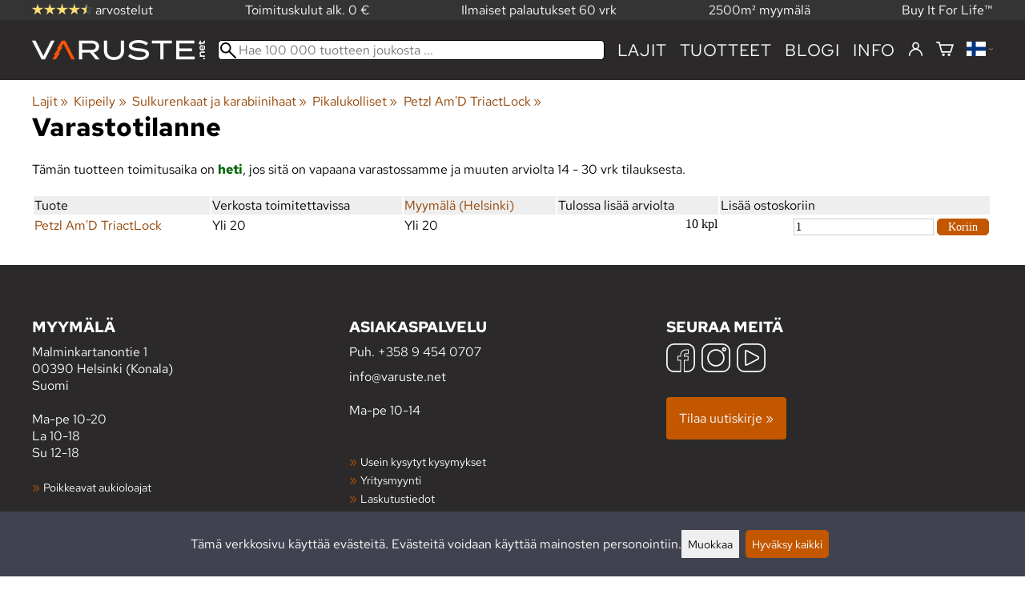

--- FILE ---
content_type: text/html; charset=utf-8
request_url: https://varuste.net/varastossa.php?_id=70694
body_size: 38424
content:
<!DOCTYPE html>
<html lang="fi"><meta charset="utf-8">
<link rel="canonical" href="https://varuste.net/p70694/petzl-amd-triactlock">
<base href="https://varuste.net/"><title>Petzl Am&#039;D TriactLock, varastotilanne | Varuste.net</title>
<meta property="og:title" content="Petzl Am&apos;D TriactLock, varastotilanne | Varuste.net">
<link rel="image_src" href="https://varuste.net/tiedostot/1/kuva/tuote/600/12718027.jpg">
<meta property="og:image" content="https://varuste.net/tiedostot/1/kuva/tuote/600/12718027.jpg">
<meta property="fb:app_id" content="45271806603">
<meta name="theme-color" content="#c25700">
<meta name="description" content="Petzl Am&apos;D TriactLock, D-mallinen asymmetrinen automaattilukitteinen alumiinisulkurengas 24 mm portin avaumalla korkeanpaikantyöskentelyyn sekä sporttikiipeilyyn. Virhekäytön minimoiva Triact-Lock (työnnä-käännä-avaa) automaattilukitus, jonka ansiosta portti ei voi unohtua lukitsematta. Hyvä valinta silloin kun su...">
<meta property="og:description" content="Petzl Am&apos;D TriactLock, D-mallinen asymmetrinen automaattilukitteinen alumiinisulkurengas 24 mm portin avaumalla korkeanpaikantyöskentelyyn sekä sporttikiipeilyyn. Virhekäytön minimoiva Triact-Lock (työnnä-käännä-avaa) automaattilukitus, jonka ansiosta portti ei voi unohtua lukitsematta. Hyvä valinta silloin kun su...">
<meta property="og:url" content="https://varuste.net/varastossa.php?_id=70694">
<meta name="apple-mobile-web-app-title" content="Varuste.net">
<link rel="icon" href="/tiedostot/1/kuva/favicon/180/13.png">
<link rel="apple-touch-icon" sizes="120x120" href="/tiedostot/1/kuva/favicon/120/13.png">
<link rel="apple-touch-icon" sizes="152x152" href="/tiedostot/1/kuva/favicon/152/13.png">
<link rel="apple-touch-icon" sizes="167x167" href="/tiedostot/1/kuva/favicon/167/13.png">
<link rel="apple-touch-icon" sizes="180x180" href="/tiedostot/1/kuva/favicon/180/13.png">
<link rel="alternate" type="application/rss+xml" title="Varuste.net RSS" href="uutiset.php">
<style data-href="/.dist/css/grid_css.da46daa136ef9cc2647b.css">.item .content-wrapper{width:100%;height:0;padding-bottom:var(--content-wrapper-padding-bottom)}.item .content{position:relative}.item .content img{width:100%;height:100%}.item .content .badge_frame{position:absolute;bottom:0;display:flex;width:100%;flex-flow:row wrap;gap:.5%}.item .content .badge_frame img{min-width:18%;max-width:40%;flex:1}.item .content a{display:block}.item .text{position:relative;min-height:3.5em;padding:1rem 0;text-align:center;text-wrap:balance}.item{display:inline-block;width:24.5%;vertical-align:top}.grid{box-sizing:border-box}.grid .pikkukuva{margin:0!important}.grid .item{display:block;width:25%;float:left}@supports(display: grid){.grid{display:grid;grid-gap:1rem;gap:1rem}.grid .item{width:auto;float:none}}.tuoterivi_varit{display:flex;width:100%;align-items:center;justify-content:center;margin:.2rem 0;text-align:center;height:1rem}.tuoterivi_varit .tuoterivi_vari{display:block;width:1rem;height:1rem;margin-right:.2rem}.tuoterivi_varit .tuoterivi_varit_lisaa{display:block;color:#000;font-size:1rem}.sub_product_content .tuoterivi_varit{width:-moz-min-content;width:min-content;justify-content:start}.rinnan1{grid-template-columns:repeat(1, minmax(0, 1fr))}.rinnan2{grid-template-columns:repeat(2, minmax(0, 1fr))}.rinnan3{grid-template-columns:repeat(3, minmax(0, 1fr))}.rinnan4{grid-template-columns:repeat(4, minmax(0, 1fr))}.rinnan5{grid-template-columns:repeat(5, minmax(0, 1fr))}@media(max-width: 1200px){.item{width:24.5%}.rinnan5{grid-template-columns:repeat(5, minmax(0, 1fr))}}@media(min-width: 1025px)and (max-width: 1200px){.piilota-vaiheessa5{display:none!important}.vaiheessa5-rinnan1{grid-template-columns:repeat(1, minmax(0, 1fr))}.vaiheessa5-rinnan2{grid-template-columns:repeat(2, minmax(0, 1fr))}.vaiheessa5-rinnan3{grid-template-columns:repeat(3, minmax(0, 1fr))}.vaiheessa5-rinnan4{grid-template-columns:repeat(4, minmax(0, 1fr))}.vaiheessa5-rinnan5{grid-template-columns:repeat(5, minmax(0, 1fr))}}@media(max-width: 1023px){.piilota-alle-vaiheessa5{display:none!important}.alle-vaiheessa5-rinnan1{grid-template-columns:repeat(1, minmax(0, 1fr))!important}.alle-vaiheessa5-rinnan2{grid-template-columns:repeat(2, minmax(0, 1fr))!important}.alle-vaiheessa5-rinnan3{grid-template-columns:repeat(3, minmax(0, 1fr))!important}.alle-vaiheessa5-rinnan4{grid-template-columns:repeat(4, minmax(0, 1fr))!important}.alle-vaiheessa5-rinnan5{grid-template-columns:repeat(5, minmax(0, 1fr))!important}}@media(max-width: 320px){.piilota-vaiheessa1{display:none!important}.vaiheessa1-rinnan1{grid-template-columns:repeat(1, minmax(0, 1fr))}.vaiheessa1-rinnan2{grid-template-columns:repeat(2, minmax(0, 1fr))}.vaiheessa1-rinnan3{grid-template-columns:repeat(3, minmax(0, 1fr))}.vaiheessa1-rinnan4{grid-template-columns:repeat(4, minmax(0, 1fr))}.vaiheessa1-rinnan5{grid-template-columns:repeat(5, minmax(0, 1fr))}}@media(max-width: 1024px){.item{width:24.5%}.rinnan4,.rinnan5{grid-template-columns:repeat(4, minmax(0, 1fr))}}@media(min-width: 769px)and (max-width: 1024px){.piilota-vaiheessa4{display:none!important}.vaiheessa4-rinnan1{grid-template-columns:repeat(1, minmax(0, 1fr))}.vaiheessa4-rinnan2{grid-template-columns:repeat(2, minmax(0, 1fr))}.vaiheessa4-rinnan3{grid-template-columns:repeat(3, minmax(0, 1fr))}.vaiheessa4-rinnan4{grid-template-columns:repeat(4, minmax(0, 1fr))}.vaiheessa4-rinnan5{grid-template-columns:repeat(5, minmax(0, 1fr))}}@media(max-width: 767px){.piilota-alle-vaiheessa4{display:none!important}.alle-vaiheessa4-rinnan1{grid-template-columns:repeat(1, minmax(0, 1fr))!important}.alle-vaiheessa4-rinnan2{grid-template-columns:repeat(2, minmax(0, 1fr))!important}.alle-vaiheessa4-rinnan3{grid-template-columns:repeat(3, minmax(0, 1fr))!important}.alle-vaiheessa4-rinnan4{grid-template-columns:repeat(4, minmax(0, 1fr))!important}.alle-vaiheessa4-rinnan5{grid-template-columns:repeat(5, minmax(0, 1fr))!important}}@media(max-width: 320px){.piilota-vaiheessa1{display:none!important}.vaiheessa1-rinnan1{grid-template-columns:repeat(1, minmax(0, 1fr))}.vaiheessa1-rinnan2{grid-template-columns:repeat(2, minmax(0, 1fr))}.vaiheessa1-rinnan3{grid-template-columns:repeat(3, minmax(0, 1fr))}.vaiheessa1-rinnan4{grid-template-columns:repeat(4, minmax(0, 1fr))}.vaiheessa1-rinnan5{grid-template-columns:repeat(5, minmax(0, 1fr))}}@media(max-width: 768px){.item{width:32.8333333333%}.rinnan3,.rinnan4,.rinnan5{grid-template-columns:repeat(3, minmax(0, 1fr))}}@media(min-width: 461px)and (max-width: 768px){.piilota-vaiheessa3{display:none!important}.vaiheessa3-rinnan1{grid-template-columns:repeat(1, minmax(0, 1fr))}.vaiheessa3-rinnan2{grid-template-columns:repeat(2, minmax(0, 1fr))}.vaiheessa3-rinnan3{grid-template-columns:repeat(3, minmax(0, 1fr))}.vaiheessa3-rinnan4{grid-template-columns:repeat(4, minmax(0, 1fr))}.vaiheessa3-rinnan5{grid-template-columns:repeat(5, minmax(0, 1fr))}}@media(max-width: 459px){.piilota-alle-vaiheessa3{display:none!important}.alle-vaiheessa3-rinnan1{grid-template-columns:repeat(1, minmax(0, 1fr))!important}.alle-vaiheessa3-rinnan2{grid-template-columns:repeat(2, minmax(0, 1fr))!important}.alle-vaiheessa3-rinnan3{grid-template-columns:repeat(3, minmax(0, 1fr))!important}.alle-vaiheessa3-rinnan4{grid-template-columns:repeat(4, minmax(0, 1fr))!important}.alle-vaiheessa3-rinnan5{grid-template-columns:repeat(5, minmax(0, 1fr))!important}}@media(max-width: 320px){.piilota-vaiheessa1{display:none!important}.vaiheessa1-rinnan1{grid-template-columns:repeat(1, minmax(0, 1fr))}.vaiheessa1-rinnan2{grid-template-columns:repeat(2, minmax(0, 1fr))}.vaiheessa1-rinnan3{grid-template-columns:repeat(3, minmax(0, 1fr))}.vaiheessa1-rinnan4{grid-template-columns:repeat(4, minmax(0, 1fr))}.vaiheessa1-rinnan5{grid-template-columns:repeat(5, minmax(0, 1fr))}}@media(max-width: 460px){.item{width:49.5%}.rinnan2,.rinnan3,.rinnan4,.rinnan5{grid-template-columns:repeat(2, minmax(0, 1fr))}}@media(min-width: 321px)and (max-width: 460px){.piilota-vaiheessa2{display:none!important}.vaiheessa2-rinnan1{grid-template-columns:repeat(1, minmax(0, 1fr))}.vaiheessa2-rinnan2{grid-template-columns:repeat(2, minmax(0, 1fr))}.vaiheessa2-rinnan3{grid-template-columns:repeat(3, minmax(0, 1fr))}.vaiheessa2-rinnan4{grid-template-columns:repeat(4, minmax(0, 1fr))}.vaiheessa2-rinnan5{grid-template-columns:repeat(5, minmax(0, 1fr))}}@media(max-width: 319px){.piilota-alle-vaiheessa2{display:none!important}.alle-vaiheessa2-rinnan1{grid-template-columns:repeat(1, minmax(0, 1fr))!important}.alle-vaiheessa2-rinnan2{grid-template-columns:repeat(2, minmax(0, 1fr))!important}.alle-vaiheessa2-rinnan3{grid-template-columns:repeat(3, minmax(0, 1fr))!important}.alle-vaiheessa2-rinnan4{grid-template-columns:repeat(4, minmax(0, 1fr))!important}.alle-vaiheessa2-rinnan5{grid-template-columns:repeat(5, minmax(0, 1fr))!important}}@media(max-width: 320px){.piilota-vaiheessa1{display:none!important}.vaiheessa1-rinnan1{grid-template-columns:repeat(1, minmax(0, 1fr))}.vaiheessa1-rinnan2{grid-template-columns:repeat(2, minmax(0, 1fr))}.vaiheessa1-rinnan3{grid-template-columns:repeat(3, minmax(0, 1fr))}.vaiheessa1-rinnan4{grid-template-columns:repeat(4, minmax(0, 1fr))}.vaiheessa1-rinnan5{grid-template-columns:repeat(5, minmax(0, 1fr))}}@media(max-width: 320px){.item{width:99.5%}.rinnan1,.rinnan2,.rinnan3,.rinnan4,.rinnan5{grid-template-columns:repeat(1, minmax(0, 1fr))}}</style><style data-href="/.dist/css/messageboxes_css.f1c65b3d2cbfd98a33f9.css">.helperIconRedSmall,.helperIconSmall{width:35px;height:35px;float:left}.message_box_container{position:fixed;bottom:0;left:50vw;transform:translate(-50%);width:min(var(--theme-layout-width),100vw - 2em);z-index:5002}.message_box{padding:.5em;background-color:#fff;border:1px solid #ccc;box-shadow:0 0 10px rgba(0,0,0,.5);margin-bottom:.5em;display:flex;overflow:hidden}.message_box_fade_bottom{cursor:pointer;-webkit-mask-image:linear-gradient(to bottom, rgb(0, 0, 0) 10%, rgba(0, 0, 0, 0));mask-image:linear-gradient(to bottom, rgb(0, 0, 0) 10%, rgba(0, 0, 0, 0))}</style><style>:root{--theme-layout-width:1200px;--content-wrapper-padding-bottom:100%;--clr-theme-200:#f0d5bf;--clr-theme-300:#e1ab80;--clr-theme-400:#d18140;--clr-theme-500:#c25700;--clr-theme-600:#914100;--clr-theme-700:#612b00;--clr-theme-800:#301500;--clr-button-300:#e1ab80;--clr-button-400:#d18140;--clr-button-500:#c25700;--clr-button-600:#914100;--clr-button-700:#612b00;--clr-icon-300:#ba9887;--clr-icon-500:#74300e;--clr-menu-500:#fafafa;--clr-green-500:#335525;--clr-lightgreen-500:#4ac44a;--clr-red-500:#ff0000;--clr-yellow-500:#cccc00;--theme-color:var(--clr-theme-500)}:root{color-scheme:light!important}.component *{box-sizing:border-box;line-height:100%}html{-ms-text-size-adjust:none}body{overflow-y:scroll;scrollbar-gutter:stable}h1,h2,h3,h4{margin-top:0}a{color:var(--clr-button-600);text-decoration:none}a:hover{color:var(--clr-button-400)}.pieni{font-size:x-small}.laatikko,.laatikko4{padding:1em;background-color:#fff}.product-reviews .review .author .date,.lyhyt_kuvaus,.stars-quantity{color:#646464;font-size:smaller;margin-top:.25rem}.stars-container{display:grid;grid-template-columns:auto auto;gap:.2rem;justify-content:center;align-items:center}.laatikko,.laatikko4,.thumbnail,#tuotteen_kuva{border:1px solid #ccc}.popupnappi,.linkkinappi,.nappi,select,textarea,input,button{border-radius:0;border:1px solid #ccc;font:inherit;font-size:.9em}input{accent-color:var(--clr-button-600)}.popupnappi,.linkkinappi,.nappi,.select_iso,input[type="submit"],input[type="button"],button{display:inline-block;padding:.9em;margin:2px 0;cursor:pointer;line-height:normal}.mce-hugerte button{padding:0.2em!important;border-radius:0;margin-bottom:0;box-shadow:none;cursor:auto!important;transition:none}input[type="submit"]:hover,input[type="button"]:hover,button:hover,.select_iso:hover{border-color:#ccc;background-color:#ccc;box-shadow:none}input[type="submit"]:disabled,input[type="button"]:disabled,button:disabled,.select_iso:disabled{border-color:#cccccc!important;background-color:#cccccc!important;box-shadow:none!important;cursor:auto!important;cursor:not-allowed!important}.popupnappi,.linkkinappi{background:none;box-shadow:none!important}.linkkinappi::after{content:""}.popupnappi::after{content:" &#x25BC;"}.nappi{border-color:var(--clr-button-500)!important;background-color:var(--clr-button-500)!important;white-space:nowrap}.nappi,.nappi td{accent-color:auto;color:#fff}.nappi:hover,.linkkinappi:hover{box-shadow:none}.nappi:hover{border-color:var(--clr-button-700)!important;background-color:var(--clr-button-700)!important}.matala{padding-top:1px!important;padding-bottom:1px!important}.lowish{padding-top:0.5em!important;padding-bottom:0.5em!important}.ostoskoririvi{padding:2em;background:#eee}.sivutus{margin-top:1em;font-size:larger;font-weight:700}.varastossa{clear:both;color:var(--clr-theme-500)}.bannericontainer{display:block}.stroke{text-shadow:-1px -1px 0 white,1px -1px 0 white,-1px 1px 0 white,1px 1px 0 #fff}.noselect{-ms-user-select:none;-webkit-user-select:none;user-select:none}.circle{display:inline-block;width:1rem;height:1rem;box-sizing:border-box;border:1px solid gray;border-radius:50%;text-align:center}.ddownframe{display:inline-block;cursor:pointer}.ddown_cover{position:fixed;top:0;right:0;bottom:0;left:0;display:none;cursor:default}.ddown_outer_linkkinappi{display:flex!important;box-sizing:border-box}.ddown{display:flex}.ddown_style{z-index:9999;display:inline-flex;padding:.2em;border:1px solid #d2d2d2;background:-webkit-linear-gradient(#f6f6f6,#dedede);background:linear-gradient(#f6f6f6,#dedede);white-space:nowrap}.ddown_svg{width:1.25em;height:1em;stroke:#000}.ddown_linkkinappi{display:flex}.ddown_arrow{display:flex;align-items:center;font-size:xx-small}.ddown_arrow_style{margin-right:.3em}.ddown_arrow_linkkinappi{margin-left:.5em}.ddown_teksti{display:inline-block;display:flex;align-items:center;gap:5px}.ddownlist{position:absolute;z-index:9999;top:100%;display:none;overflow:auto;max-height:500px;box-sizing:border-box;line-height:normal}.ddownlist_style{padding:.2em;background-color:#f6f6f6;border:1px solid #999}.ddownlist_upwards{top:unset}.ddownlist_linkkinappi{right:0;width:100%;min-width:max-content;box-sizing:border-box;border:1px solid #bbb;background-color:#fff}.ddownlistitem,.ddownlistitem_disabled{padding-left:1px;transition:none}.ddownlistitem_style{padding:.2em 0;margin:.2em 0;cursor:pointer;font-size:smaller;white-space:nowrap}.ddownlistitem_linkkinappi{width:100%;box-sizing:border-box;padding-right:.9em;padding-left:.9em}.ddownlistitem:first-child{margin-top:2px}.ddownlistitem:last-child{margin-bottom:2px}.ddownlistitem:not(.radio_wrapper):hover,.ddownlistitem:not(.radio_wrapper).selected{background-color:var(--clr-button-400);color:#fff;cursor:pointer}.ddownlistitem_disabled,.ddownlistitem_disabled a{color:darkgray}.radio_wrapper{display:flex;box-sizing:border-box;align-items:center;padding:6px;border:1px solid #fff0;margin:2px 2px 8px;outline:1px solid #ccc}.radio_wrapper:hover{box-sizing:border-box;padding:6px;border:1px solid var(--clr-button-300);cursor:pointer;outline:1px solid var(--clr-button-300)}.radio_wrapper.selected:not(.parent_unselected){box-sizing:border-box;padding:6px;border:1px solid var(--clr-button-400);background-color:#fcfcfc;cursor:pointer;outline:1px solid var(--clr-button-400)}.variant_availability.parent_unselected{display:none!important}.sub_product_content{display:block;cursor:pointer}.ddown_select{color:#000}.ennustava_haku_div{position:absolute;left:0;width:100%}.ennustava_haku_input{position:relative;z-index:100;width:100%;height:25px;box-sizing:border-box;padding-left:25px;border:1px solid #000;font-size:16px}.close_search_button{position:absolute;z-index:101;top:6px;right:6px;display:none;cursor:pointer}.close_search_icon{display:block;width:14px;height:14px;background:#000;clip-path:polygon(10% 0,0 10%,40% 50%,0 90%,10% 100%,50% 60%,90% 100%,100% 90%,60% 50%,100% 10%,90% 0,50% 40%)}.punainen{color:var(--clr-red-500)}.vihrea{color:#060}.vihreaiso{color:#060;font-weight:700}.sininen{background-color:#bbf}.keltainen{background-color:#FF6}.vaaleanpunainen{background-color:#F99}.vaaleavihrea{background-color:#dFb}.tummavihrea{background-color:#9F6}.vaaleanharmaa{background-color:#ccc}.valkoinen{background-color:#fff}.tuoteryhmapuurivi:hover{background-color:#ccc}.tuoterivi_polku,.tuoteryhmarivi_polku{overflow:hidden;direction:rtl;font-size:smaller;text-overflow:ellipsis;white-space:nowrap}.rajaa_tuoterivi_linkki a{display:block;overflow:hidden;text-overflow:ellipsis;white-space:nowrap}.tuplanuoli_oikealle{margin:0 .2rem}.alekulma_teksti{position:absolute;z-index:2;width:6em;margin-top:1em;margin-left:-1em;color:#fff;font-size:small;font-weight:700;pointer-events:none;text-align:center;transform:rotate(-45deg)}.alekulma{position:absolute;z-index:1;width:0;height:0;border-width:4em 4em 0 0;border-style:solid;border-color:#fff0;border-top-color:var(--clr-theme-500);pointer-events:none}th{font-weight:400;text-align:left}tr{vertical-align:top}div.otsikkorivi,tr.otsikkorivi>td,tr.otsikkorivi>th{position:relative;background-color:#eee;min-width:1em}tr.otsikkorivi>th#header_selection_th{min-width:auto}tr.paritonrivi>td{border-top:1px dashed silver}table.sticky thead .otsikkorivi{position:sticky;top:0}@media print{body,td,h1,div,p{background-image:none!important;font-family:sans-serif!important;line-height:100%!important}body,td,input{font-size:11px!important}#ennustava_div{display:none}}#tuotesivu_kuvadiv,#tuotesivu_ostoskoridiv,.tuotesivu_content{display:inline-block;box-sizing:border-box;margin-bottom:1em}#tuotesivu_kuvadiv,.tuotesivu_content{width:50%}#tuotesivu_ostoskoridiv{width:49%;background-color:#fafafa;float:right}#tuotesivu_ostoskoridiv select{width:100%}@media only screen and (max-width:500px){#tuotesivu_ostoskoridiv,#tuotesivu_kuvadiv,.tuotesivu_content{width:100%;float:none}.path{display:inline-block;padding:.5rem;border:1px solid #bbb;margin:2px 0;font-size:smaller}}img.thumbnail{box-sizing:border-box;vertical-align:middle}@supports (justify-content:space-between){div.thumbnail_row{display:flex;flex-flow:row wrap;justify-content:space-between}div.thumbnail_row:after{flex:auto;content:""}}div.thumbnail_container{display:inline-block;box-sizing:border-box;padding:1px 2px 1px 0;background-clip:content-box;background-color:#fff}div.tuote_paakuva.thumbnail_container,.thumbnail_container img.tuote_paakuva.thumbnail,.thumbnail_row img.thumbnail{width:100%;height:100%}.thumbnail_container>a>img.thumbnail{cursor:zoom-in}div.ominaisuus.thumbnail_container{max-width:40%}@media only screen and (min-width:841px){div.thumbnail_row div.thumbnail_container{width:24.5%}@supports (justify-content:space-between){div.thumbnail_row div.thumbnail_container{width:25%}}}@media only screen and (max-width:840px){div.thumbnail_row div.thumbnail_container{width:32.5%}@supports (justify-content:space-between){div.thumbnail_row div.thumbnail_container{width:33.33%}}}.upload_delete_button_container{display:block;width:100%;box-sizing:border-box;padding:1px 2px 1px 0;background-clip:content-box}.upload_delete_button{width:100%}.responsiivinen_taulukko{display:table}.responsiivinen_rivi{display:table-row}.responsiivinen_solu{display:table-cell;vertical-align:top;padding-top:.5em}.responsiivinen_solu:first-of-type{padding-right:.5em}.responsiivinen_vapaasolu{padding-top:1em}.addon_content{box-sizing:border-box}.addon_product_info{display:flex;gap:1rem}@media only screen and (max-width:700px){.responsiivinen_rivi{display:block;margin-bottom:1em}.responsiivinen_solu{display:block}.responsiivinen_alasolu{display:block}.addon_product_info{flex-direction:column}}.hakuehdot_nappi{margin-left:2px;background-color:#fff;float:right}.svg-mini-icon,.svg-mini-icon-black,.svg-mini-icon-gray,.svg-mini-icon-green,.svg-mini-icon-lightgreen,.svg-mini-icon-red,.svg-mini-icon-yellow{width:16px;height:16px;margin-right:1px;margin-left:1px;vertical-align:text-top}.svg-dot,.svg-mini-icon,.helperIconSmall,.helperIcon{fill:var(--clr-icon-500);stroke:var(--clr-icon-500)}.svg-mini-icon-black{fill:#000;stroke:#000}.svg-mini-icon-gray{fill:gray;stroke:gray}.svg-mini-icon-green{fill:var(--clr-green-500);stroke:var(--clr-green-500)}.svg-mini-icon-lightgreen{fill:var(--clr-lightgreen-500);stroke:var(--clr-lightgreen-500)}.helperIconRedSmall,.helperIconRed,.svg-mini-icon-red{fill:var(--clr-red-500);stroke:var(--clr-red-500)}.svg-mini-icon-yellow{fill:var(--clr-yellow-500);stroke:var(--clr-yellow-500)}@keyframes jump{0%{transform:translate3d(0,0,0)}10%{transform:translate3d(0,-5px,0)}20%{transform:translate3d(0,0,0)}}.svg-jumping-dot{animation:2s jump infinite}.svg-jumping-dot:nth-child(2){animation-delay:250ms}.svg-jumping-dot:nth-child(3){animation-delay:500ms}.helperIcon,.helperIconRed{width:50px;height:50px;float:right}.product-reviews .review{margin-bottom:1.5em}.product-reviews .review .author .name{font-weight:bolder}.product-reviews .review .arvostelutaulu tr{vertical-align:middle}.product-reviews .review .arvostelutaulu tr td:first-of-type{padding-right:.5em}.product-reviews .review .reply-dropdown{float:right;font-size:smaller}.product-reviews .review .reply{margin:1em 0em 1em 2em}.product-reviews .review blockquote:before{color:#777;content:"“"}.product-reviews .review blockquote,.product-reviews .review .review-photos{margin:.5em 0 0 .5em}.product-reviews .review blockquote:after{color:#777;content:"”"}.flag,.google-translate-icon,.translation img{height:16px}.google-translate-icon{aspect-ratio:244 / 32}.translation .flag{margin-left:.5em;font-size:smaller}.translation{margin:.5em 0 0 .5em}.translation img{vertical-align:text-bottom}.translation a{cursor:pointer;vertical-align:middle}table.arvostelutaulu{border:none;border-collapse:collapse}.tahti_frame{display:inline}.star-icon{position:relative;display:inline-block;color:#ddd;font-size:1.4em;text-shadow:.5px .5px 0 #f2f2f2}.star-icon-select{cursor:pointer}.star-icon:before{position:absolute;left:0;overflow:hidden;width:100%;color:var(--clr-theme-500);content:"★"}.star-empty:before{width:0!important}.star-full:before{width:100%!important}#menu a{color:var(--clr-menu-500)}.svg_icon{width:2.25rem;height:2.25rem;fill:var(--clr-menu-500);stroke:var(--clr-menu-500)}.arrow_down svg{max-width:.3em;fill:var(--clr-menu-500);stroke:var(--clr-menu-500)}a.icon_social_spacing{display:inline-block;margin-right:.5em}a.icon_social_spacing:last-child{margin-right:0}#menu a:hover{color:var(--clr-button-500)}.svg_icon:hover,.svg-mini-icon:hover{stroke:var(--clr-icon-300)}#rajaus_div .ui-slider,#rajaus_div_mobiili .ui-slider{box-sizing:border-box;margin:6px 10px}.ui-slider-horizontal{height:.8em}.rajaus-nuoli{float:right;transition-duration:0.5s}.rajaus-nuoli.rotate{transform:rotate(180deg)}.rajaushaku_nimi_linkki{display:block;overflow:hidden;width:115px;text-overflow:ellipsis;white-space:nowrap}#rajaus_div_mobiili .rajaushaku_nimi_linkki{width:200px}.flag_div{margin-right:0!important;white-space:nowrap}.flag_div svg,.svg_cart{width:auto;height:1em}.svg_customer_login_link{height:1.2em;width:auto}.svg_magnify{position:absolute;z-index:1000;width:20px;height:20px;margin:3px;stroke:#000}.hintadiv{padding-right:.2rem;font-size:250%;vertical-align:middle}.price_row{margin-top:.2rem;margin-bottom:.2rem}.two-col-flex{display:flex;width:100%;flex-wrap:wrap;gap:1em}.two-col-flex>div{min-width:330px;min-width:max(330px, calc(50% - 1em));box-sizing:border-box;flex:1 1}.two-col{column-count:2;column-gap:2em;column-rule:1px solid #ccc;column-width:330px}.two-col>*{margin-bottom:1em;break-inside:avoid}.overview-sections{display:flex;flex-direction:column;gap:2em}div.datatable_columns{position:absolute;top:3px;right:4px}div.product_selector_selects{display:grid;justify-content:space-between;grid-template-columns:repeat(auto-fill,minmax(300px,1fr));gap:1em}div.product_selector_selects div.ddown{width:100%;height:40px;padding-left:8px;box-sizing:border-box;background-color:#f6f6f6}div.product_selector_selects div.ddownlist{width:100%}div.product_selector div.product-listing{margin-top:1rem}@keyframes pop{0%{transform:scale(1)}50%{transform:scale(1.3)}100%{transform:scale(1)}}@keyframes pop_fade{0%{transform:scale(.5)}10%,25%{transform:scale(1)}50%{transform:scale(1.3)}75%{transform:scale(.8);opacity:1}100%{transform:scale(.5);opacity:0}}.white_ball{position:absolute;z-index:1;width:auto;min-width:21px;min-height:21px;box-sizing:border-box;padding:3px;border-radius:30px;background-color:#fff;box-shadow:1px 1px 3px #4f4f4f;color:var(--clr-theme-500);font-size:.9rem;font-weight:700;line-height:16px;text-align:center;text-transform:none}.quantity_ball{margin-top:-13px;margin-left:12px}.checkmark_ball{margin-left:-11px;margin-top:-8px;max-height:21px;max-width:21px;opacity:0}.pos_ostoskorinappi{position:absolute;right:16px;display:none;text-align:right}
/*! PhotoSwipe main CSS by Dmytro Semenov | photoswipe.com */.pswp{--pswp-bg:#000;--pswp-placeholder-bg:#222;--pswp-root-z-index:100000;--pswp-preloader-color:rgba(79, 79, 79, 0.4);--pswp-preloader-color-secondary:rgba(255, 255, 255, 0.9);--pswp-icon-color:#fff;--pswp-icon-color-secondary:#4f4f4f;--pswp-icon-stroke-color:#4f4f4f;--pswp-icon-stroke-width:2px;--pswp-error-text-color:var(--pswp-icon-color);position:fixed;top:0;left:0;width:100%;height:100%;z-index:var(--pswp-root-z-index);display:none;touch-action:none;outline:0;opacity:.003;contain:layout style size;-webkit-tap-highlight-color:#fff0}.pswp:focus{outline:0}.pswp *{box-sizing:border-box}.pswp img{max-width:none}.pswp--open{display:block}.pswp,.pswp__bg{transform:translateZ(0);will-change:opacity}.pswp__bg{opacity:.005;background:var(--pswp-bg)}.pswp,.pswp__scroll-wrap{overflow:hidden}.pswp__bg,.pswp__container,.pswp__content,.pswp__img,.pswp__item,.pswp__scroll-wrap,.pswp__zoom-wrap{position:absolute;top:0;left:0;width:100%;height:100%}.pswp__img,.pswp__zoom-wrap{width:auto;height:auto}.pswp--click-to-zoom.pswp--zoom-allowed .pswp__img{cursor:zoom-in}.pswp--click-to-zoom.pswp--zoomed-in .pswp__img{cursor:move;cursor:grab}.pswp--click-to-zoom.pswp--zoomed-in .pswp__img:active{cursor:grabbing}.pswp--no-mouse-drag.pswp--zoomed-in .pswp__img,.pswp--no-mouse-drag.pswp--zoomed-in .pswp__img:active,.pswp__img{cursor:zoom-out}.pswp__button,.pswp__container,.pswp__counter,.pswp__img{-webkit-user-select:none;-moz-user-select:none;user-select:none}.pswp__item{z-index:1;overflow:hidden}.pswp__hidden{display:none!important}.pswp__content{pointer-events:none}.pswp__content>*{pointer-events:auto}.pswp__error-msg-container{display:grid}.pswp__error-msg{margin:auto;font-size:1em;line-height:1;color:var(--pswp-error-text-color)}.pswp .pswp__hide-on-close{opacity:.005;will-change:opacity;transition:opacity var(--pswp-transition-duration) cubic-bezier(.4,0,.22,1);z-index:10;pointer-events:none}.pswp--ui-visible .pswp__hide-on-close{opacity:1;pointer-events:auto}.pswp__button{position:relative;display:block;width:50px;height:60px;padding:0;margin:0;overflow:hidden;cursor:pointer;background:none;border:0;box-shadow:none;opacity:.85;-webkit-appearance:none;-webkit-touch-callout:none}.pswp__button:active,.pswp__button:focus,.pswp__button:hover{transition:none;padding:0;background:none;border:0;box-shadow:none;opacity:1}.pswp__button:disabled{opacity:.3;cursor:auto}.pswp__icn{fill:var(--pswp-icon-color);color:var(--pswp-icon-color-secondary);position:absolute;top:14px;left:9px;width:32px;height:32px;overflow:hidden;pointer-events:none}.pswp__icn-shadow{stroke:var(--pswp-icon-stroke-color);stroke-width:var(--pswp-icon-stroke-width);fill:none}.pswp__icn:focus{outline:0}.pswp__img--with-bg,div.pswp__img--placeholder{background:var(--pswp-placeholder-bg)}.pswp__top-bar{position:absolute;left:0;top:0;width:100%;height:60px;display:flex;flex-direction:row;justify-content:flex-end;z-index:10;pointer-events:none!important}.pswp__top-bar>*{pointer-events:auto;will-change:opacity}.pswp__button--close{margin-right:6px}.pswp__button--arrow{position:absolute;top:0;width:75px;height:100px;top:50%;margin-top:-50px}.pswp__button--arrow:disabled{display:none;cursor:default}.pswp__button--arrow .pswp__icn{top:50%;margin-top:-30px;width:60px;height:60px;background:none;border-radius:0}.pswp--one-slide .pswp__button--arrow{display:none}.pswp--touch .pswp__button--arrow{visibility:hidden}.pswp--has_mouse .pswp__button--arrow{visibility:visible}.pswp__button--arrow--prev{right:auto;left:0}.pswp__button--arrow--next{right:0}.pswp__button--arrow--next .pswp__icn{left:auto;right:14px;transform:scale(-1,1)}.pswp__button--zoom{display:none}.pswp--zoom-allowed .pswp__button--zoom{display:block}.pswp--zoomed-in .pswp__zoom-icn-bar-v{display:none}.pswp__preloader{position:relative;overflow:hidden;width:50px;height:60px;margin-right:auto}.pswp__preloader .pswp__icn{opacity:0;transition:opacity 0.2s linear;animation:600ms linear infinite pswp-clockwise}.pswp__preloader--active .pswp__icn{opacity:.85}@keyframes pswp-clockwise{0%{transform:rotate(0)}100%{transform:rotate(360deg)}}.pswp__counter{height:30px;margin-top:15px;margin-left:20px;font-size:14px;line-height:30px;color:var(--pswp-icon-color);text-shadow:1px 1px 3px var(--pswp-icon-color-secondary);opacity:.85}.pswp--one-slide .pswp__counter{display:none}@keyframes spinner-line-fade-more{0%,100%{opacity:0}1%{opacity:1}}@keyframes spinner-line-fade-quick{0%,100%,39%{opacity:.25}40%{opacity:1}}@keyframes spinner-line-fade-default{0%,100%{opacity:.22}1%{opacity:1}}@keyframes spinner-line-shrink{0%,100%,25%{transform:scale(.5);opacity:.25}26%{transform:scale(1);opacity:1}}.cookie_button{margin-right:.5rem;padding:.5rem;white-space:nowrap;text-transform:none!important;border:0}#cookie_banner{position:fixed;left:0;bottom:0;right:0;text-align:center;width:100%;z-index:10000;padding:18px;background-color:#41424f;box-sizing:border-box}#cookie_banner,#cookie_info_link a{color:#fff}#cookie_banner_content{display:flex;flex-wrap:wrap;justify-content:center;align-items:center;gap:2%}#cookie_info_link{margin-left:.3rem}#cookie_button_container{display:flex;box-sizing:border-box;align-items:center;justify-content:center}#cookie_button_container,#cookie_text{margin:3px 0}.varastossa{color:#335525}.nappi,.linkkinappi,.ddown_linkkinappi,.ddown_style{border-radius:5px}#tuotesivu_ostoskoridiv{border-radius:5px}.tuote_paakuva,.photoswipe_thumbnail,.radio_wrapper,.attribuutti,.alekulma,.thumbnail_container{border-radius:5px}.laatikko{border-radius:5px}body,html{height:100%;width:100%;margin:0;padding:0}body{background-color:#fff}body,td,h1{font-family:'Red Hat Text',sans-serif}#container{min-height:100%;min-width:100%;padding:0;margin:auto;display:flex;flex-direction:column}#otsikkoframe,#paaframeborder,#footer{flex-shrink:0}#paaframepadding{padding:1rem;flex-grow:1;margin-bottom:1rem}#paaframe{width:100%;max-width:1200px;max-width:var(--theme-layout-width);margin:auto;clear:both}a{color:var(--clr-theme-600)}.tuoterivi_nelio{position:relative;width:100%;margin-left:0%;margin-right:0%}.small_icon{height:16px;width:16px}#elementtilista{z-index:1001!important}#footer{width:100%;background-color:#2B292A}.footer_frame{border:1rem solid #fff0;box-sizing:border-box;width:100%;padding:2rem 0}.footer_container{display:flex;flex-direction:row;align-items:flex-start;justify-content:flex-start;width:100%;max-width:1200px;margin:auto;padding:1rem 0}.footer_otsikko{text-transform:uppercase;color:#fff;font-weight:700;font-size:1.2rem;margin-bottom:.5rem}.footer_cell{vertical-align:top;font-size:1rem;color:#fff;width:33%;position:relative;display:inline-block}ul.footer-link-ul{list-style-type:none;margin:0;padding:0}ul.footer-link-ul li:before{content:"\0BB \020";color:var(--clr-theme-500)}.footer_cell a{color:#fff}.footer_cell a:hover{color:var(--clr-theme-500)}.message_box_container{z-index:1000000}@media only screen and (max-width:800px){.footer_frame{padding-bottom:0}.footer_container{display:block}.footer_cell{width:100%;margin-bottom:2rem}ul.footer-link-ul li:before{content:""}}@media only screen and (min-width:800px){ul.footer-link-ul a{border:0;padding:0}}@font-face{font-family:'Red Hat Text';font-style:normal;font-weight:400;font-display:swap;src:url(/tiedostot/yhteiset/teemat/oletus/fontit/red-hat-text/red-hat-text-v6-latin-regular.eot);src:local(''),url('/tiedostot/yhteiset/teemat/oletus/fontit/red-hat-text/red-hat-text-v6-latin-regular.eot?#iefix') format('embedded-opentype'),url(/tiedostot/yhteiset/teemat/oletus/fontit/red-hat-text/red-hat-text-v6-latin-regular.woff2) format('woff2'),url(/tiedostot/yhteiset/teemat/oletus/fontit/red-hat-text/red-hat-text-v6-latin-regular.woff) format('woff'),url(/tiedostot/yhteiset/teemat/oletus/fontit/red-hat-text/red-hat-text-v6-latin-regular.ttf) format('truetype'),url('/tiedostot/yhteiset/teemat/oletus/fontit/red-hat-text/red-hat-text-v6-latin-regular.svg#RedHatText') format('svg')}@font-face{font-family:'Red Hat Text';font-style:normal;font-weight:500;font-display:swap;src:url(/tiedostot/yhteiset/teemat/oletus/fontit/red-hat-text/red-hat-text-v6-latin-500.eot);src:local(''),url('/tiedostot/yhteiset/teemat/oletus/fontit/red-hat-text/red-hat-text-v6-latin-500.eot?#iefix') format('embedded-opentype'),url(/tiedostot/yhteiset/teemat/oletus/fontit/red-hat-text/red-hat-text-v6-latin-500.woff2) format('woff2'),url(/tiedostot/yhteiset/teemat/oletus/fontit/red-hat-text/red-hat-text-v6-latin-500.woff) format('woff'),url(/tiedostot/yhteiset/teemat/oletus/fontit/red-hat-text/red-hat-text-v6-latin-500.ttf) format('truetype'),url('/tiedostot/yhteiset/teemat/oletus/fontit/red-hat-text/red-hat-text-v6-latin-500.svg#RedHatText') format('svg')}@font-face{font-family:'Red Hat Text';font-style:normal;font-weight:700;font-display:swap;src:url(/tiedostot/yhteiset/teemat/oletus/fontit/red-hat-text/red-hat-text-v6-latin-700.eot);src:local(''),url('/tiedostot/yhteiset/teemat/oletus/fontit/red-hat-text/red-hat-text-v6-latin-700.eot?#iefix') format('embedded-opentype'),url(/tiedostot/yhteiset/teemat/oletus/fontit/red-hat-text/red-hat-text-v6-latin-700.woff2) format('woff2'),url(/tiedostot/yhteiset/teemat/oletus/fontit/red-hat-text/red-hat-text-v6-latin-700.woff) format('woff'),url(/tiedostot/yhteiset/teemat/oletus/fontit/red-hat-text/red-hat-text-v6-latin-700.ttf) format('truetype'),url('/tiedostot/yhteiset/teemat/oletus/fontit/red-hat-text/red-hat-text-v6-latin-700.svg#RedHatText') format('svg')}</style><script>var Shuriken = {"cssFilename":"\/tiedostot\/1\/sivusto\/data\/style20_594.css","jsFilename":"\/tiedostot\/1\/sivusto\/data\/javascript20_594.js","jsid":"594","admin":0,"noextra":false,"lang":"FI","defaultLang":"FI","wwwroot":"","teemadir":"\/tiedostot\/yhteiset\/teemat\/oletus","sid":1,"paaframeUpdaterQueue":null,"updaterQueue":{},"useCallbacks":{},"onScriptLoadCallbacks":{},"onPrePageChangeCallbacks":[],"onPageChangeCallbacks":[]};

function loadAsyncMulti(srcs,c,t){if(t===undefined){t='skriptit'}
if(!(t in Shuriken.onScriptLoadCallbacks)){Shuriken.onScriptLoadCallbacks[t]=[]}
if(c!==undefined){Shuriken.onScriptLoadCallbacks[t].unshift(c)}
if(t in Shuriken.useCallbacks){if(Shuriken.useCallbacks[t]===!1){runScriptLoadCallbacks(t)}
return}
Shuriken.useCallbacks[t]=!0;if(!Shuriken.loaded){Shuriken.loaded=[];var scripts=document.querySelectorAll('script');for(const i in scripts){if(scripts.hasOwnProperty(i)){var s=scripts[i];if(s.dataset.href!==undefined){Shuriken.loaded.push(s.dataset.href)}}}}
function load(src,onloaded){var s=document.createElement('script');s.src=src;s.onload=onloaded;document.getElementsByTagName('head')[0].appendChild(s)}
function loadNext(){if(srcs.length===0){runScriptLoadCallbacks(t);return}
var src=srcs.shift();if(Shuriken.loaded.includes(src)){loadNext()}else{Shuriken.loaded.push(src);load(src,loadNext)}}
if(t==='skriptit'){loadNext()}else{onScriptLoad(loadNext)}}
function loadAsync(src,c,t){loadAsyncMulti([src],c,t)}
function runScriptLoadCallbacks(t){Shuriken.useCallbacks[t]=!1;if(t in Shuriken.onScriptLoadCallbacks){Shuriken.onScriptLoadCallbacks[t].forEach(function(d){d()});Shuriken.onScriptLoadCallbacks[t]=[]};if(t==='skriptit'){Shuriken.onPageChangeCallbacks.forEach(function(d){$(d)})}}
function onScriptLoad(d,t){if(t===undefined){t='skriptit'}
if(!(t in Shuriken.useCallbacks)||Shuriken.useCallbacks[t]){if(!(t in Shuriken.onScriptLoadCallbacks)){Shuriken.onScriptLoadCallbacks[t]=[]}
Shuriken.onScriptLoadCallbacks[t].push(d)}else{$(d)}}
function onScriptLoadMulti(d,ts){if(ts===undefined){ts=['skriptit']}
ts.sort();Shuriken.partsToLoad=Shuriken.partsToLoad||{};var key=ts.join('-')+Object.keys(Shuriken.partsToLoad).length;Shuriken.partsToLoad[key]=ts.length;function isLoaded(){Shuriken.partsToLoad[key]--;if(Shuriken.partsToLoad[key]===0){d()}}
for(var i in ts){if(ts.hasOwnProperty(i)){var t=ts[i];if(!(t in Shuriken.useCallbacks)||Shuriken.useCallbacks[t]){if(!(t in Shuriken.onScriptLoadCallbacks)){Shuriken.onScriptLoadCallbacks[t]=[]}
Shuriken.onScriptLoadCallbacks[t].push(isLoaded)}else{$(isLoaded)}}}}
function onPageChange(d){if('skriptit' in Shuriken.useCallbacks&&!Shuriken.useCallbacks.skriptit){$(d)}
Shuriken.onPageChangeCallbacks.push(d)}
function onPrePageChange(d){Shuriken.onPrePageChangeCallbacks.push(d)}
var paaframeUpdater=function(o,p){Shuriken.paaframeUpdaterQueue={osoite:o,params:p,}};var updater=function(paikka,o,m,p){Shuriken.updaterQueue[paikka]={osoite:o,mode:m,params:p,}};loadAsync(Shuriken.jsFilename,function(){if(Shuriken.paaframeUpdaterQueue!==null){paaframeUpdater(Shuriken.paaframeUpdaterQueue.osoite,Shuriken.paaframeUpdaterQueue.params);Shuriken.paaframeUpdaterQueue=null}
for(var paikka in Shuriken.updaterQueue){if(Shuriken.updaterQueue.hasOwnProperty(paikka)){updater(paikka,Shuriken.updaterQueue[paikka].osoite,Shuriken.updaterQueue[paikka].mode,Shuriken.updaterQueue[paikka].params)}}
Shuriken.updaterQueue={}});
;
</script><script>loadAsyncMulti(["\/.dist\/runtime\/runtime.402b4b62cf479d37e055.js","\/.dist\/960\/960.7f14197f5705f9ce7619.js","\/.dist\/9109\/9109.2b7cf434284871e9d0d8.js","\/.dist\/uniPopup\/uniPopup.d47b1c627c3c70d494be.js"], undefined, "uniPopup")</script><script>loadAsyncMulti(["\/.dist\/runtime\/runtime.402b4b62cf479d37e055.js","\/.dist\/npm\/md5\/npm.md5.26a59d95548b63c3b421.js","\/.dist\/npm\/crypt\/npm.crypt.779efd79c82f33391ce6.js","\/.dist\/npm\/charenc\/npm.charenc.118f4a1de0f0495bac75.js","\/.dist\/npm\/is-buffer\/npm.is-buffer.429437c5f6f8364846f1.js","\/.dist\/960\/960.7f14197f5705f9ce7619.js","\/.dist\/9249\/9249.b1e803c48add91de654e.js","\/.dist\/2883\/2883.fb45f2920d5959213dcc.js","\/.dist\/messageBoxes\/messageBoxes.e32eea5a534844631fe8.js"], undefined, "messageBoxes")</script><script>loadAsyncMulti(["\/.dist\/runtime\/runtime.402b4b62cf479d37e055.js","\/.dist\/changeLanguage\/changeLanguage.b1f4a196bca252fa28de.js"], undefined, "changeLanguage")</script>
<meta name="viewport" content="width=device-width, initial-scale=1.0">

<div id='container'>

   <style>#paaframepadding{margin-top:100px}.ennustava_haku_div{max-height:calc(100vh - 100px);overflow-y:auto;-ms-overflow-style:none;scrollbar-width:none}#ennustava_haku_div1::-webkit-scrollbar{display:none}@media only screen and (max-width:875px){.ennustava_haku_div{display:none;position:fixed;top:100px;bottom:0;left:0;right:0;max-height:none}#otsikko .hakulaatikko{width:100%;border:none;min-width:auto}.hakutausta{display:none}}</style><style>.ennustava_haku_input{border-radius:5px}#otsikkoframe{height:75px;position:fixed;top:25px;left:0;right:0;z-index:999;display:flex;flex-direction:row;align-items:center;justify-content:center;border-left:16px solid #fff0;border-right:16px solid #fff0;background-color:#2b292a}#otsikkoframe *{box-sizing:border-box}#otsikko{width:100%;max-width:1200px;margin:0 auto;padding:6px 0;display:flex;flex-direction:row;align-items:center;justify-content:space-between}#logo-container img{width:auto!important;height:25px!important;margin-top:4px;margin-right:16px}#ennustava_haku_container1{width:auto;flex-grow:1;margin-right:16px}#menu-container,#menu,#kieli-container{display:flex;flex-flow:row nowrap;justify-content:space-between;align-items:center}#otsikko #menu-links-container{display:block}#menu a{font-size:1.3rem;display:inline-block;margin-right:1rem;text-transform:uppercase;color:#fafafa;letter-spacing:.05rem;white-space:nowrap}#menu .nayta-mobiililla{display:none}#kieli-container a{margin-right:1rem}.flag_div svg,.svg_cart{height:18px;margin-top:2px}#menu-button,#toggle_mobile_search{display:none}@media only screen and (max-width:1040px){#menu #menu_tuotemerkit{display:none}}@media only screen and (min-width:876px){#otsikko #menu-links-container{display:block!important}}@media only screen and (max-width:875px){#otsikko #menu-links-container{display:none}.menu-open-body{overflow:hidden}#menu-button{display:block;margin-right:16px;padding:0;border:none;background-color:#fff0;-webkit-appearance:none;border-radius:0}#menu-button .svg_icon,#toggle_mobile_search svg{width:20px;height:20px;stroke:#fafafa;fill:#fafafa}#menu-button .svg_menu_open{display:block}#menu-button .svg_menu_close{display:none;position:absolute;top:20px;left:0;z-index:10000}#logo-container{margin-right:auto}#menu{position:fixed;top:0;bottom:0;left:0;right:0;z-index:9999;justify-content:center;flex-direction:column;background:#2b292a}#menu a{margin-right:0;margin-bottom:1.5rem;font-size:1.5rem}#menu #menu_tuotemerkit{display:inline-block}#menu a:last-item{margin-bottom:0}#menu .nayta-mobiililla{display:block}#menu .nayta-mobiililla:first-child{margin-top:1rem}}@media only screen and (max-width:650px){#ennustava_haku_container1{display:none;justify-content:flex-end;align-items:center;margin-right:0}.ennustava_haku_icon{left:0}#toggle_mobile_search{display:block;border:none;background-color:#fff0;padding:0;margin:2px 12px 0 0}#toggle_mobile_search svg{position:unset;margin:0;padding:0}#otsikko .search-open{background-color:#fafafa;-webkit-mask:url(/tiedostot/yhteiset/teemat/oletus/menu-close2-rect.svg);-webkit-mask-repeat:no-repeat;-webkit-mask-position:50%;mask:url(/tiedostot/yhteiset/teemat/oletus/menu-close2-rect.svg);mask-repeat:no-repeat;mask-position:50%;position:fixed;top:35px;right:8px;z-index:10;-webkit-appearance:none;border-radius:0}#otsikko .haku-auki-container{position:fixed;display:inline-block;z-index:10;top:0;left:0;right:0;padding:38px 15px;padding-right:54px;height:100px;background-color:#2b292a}#otsikko .haku-auki-input{margin-right:30px}}@media only screen and (max-width:500px){#logo-container img{height:20px!important}#menu-button .svg_menu_open,#toggle_mobile_search svg,.flag_div svg,.svg_cart{width:20px;height:20px}#otsikko .search-open{top:37px}}@media only screen and (max-width:375px){#logo-container img{height:17px!important}#menu-button .svg_menu_open,#toggle_mobile_search svg,.flag_div svg,.svg_cart{width:17px;height:17px}#otsikko .search-open{top:38px}}</style><style>.row-full{width:100vw;position:relative;margin-left:-50vw;left:50%;text-align:center;background-size:cover;background-color:#eee;background-repeat:no-repeat}.row-inner{text-align:left;max-width:1200px;max-width:var(--theme-layout-width);margin:auto}.row-inner2{position:relative;padding-left:1em;padding-right:1em}.pikkukuva{position:relative;display:inline-block;background-size:cover;background-position-y:center;width:100%}.pikkukuva_linkki{position:absolute;bottom:1em;width:100%;word-wrap:break-word;text-align:left}.pikkukuva:hover .pikkukuva_linkki,.pikkukuva_linkki:hover{color:var(--clr-theme-500)}.rinnan6 .pikkukuva{height:111px}.rinnan5 .pikkukuva{height:141px}.rinnan4 .pikkukuva{height:171px}.rinnan3 .pikkukuva{height:201px}.rinnan2 .pikkukuva{height:231px}.rinnan1 .pikkukuva{height:261px}</style><style>#ylaliuska-container{width:100%;box-sizing:border-box;border-left:1rem solid #fff0;border-right:1rem solid #fff0;background-color:#343434;height:25px;position:fixed;top:0;left:0;right:0;z-index:999;display:flex;align-items:center;justify-content:center}#ylaliuska-container *{box-sizing:border-box}#ylaliuska-content{width:100%;max-width:1200px;margin:auto;display:flex;flex-direction:row;align-items:center;justify-content:space-between}#ylaliuska-content .ajaxlinkki{color:#fff;font-size:1rem}#ylaliuska-content .ajaxlinkki:hover{color:#c25700}@media only screen and (max-width:900px){#ylaliuska-linkki-5{display:none}}@media only screen and (max-width:768px){#ylaliuska-linkki-4{display:none}}@media only screen and (max-width:550px){#ylaliuska-content{justify-content:space-around}#ylaliuska-linkki-3{display:none}}@media only screen and (max-width:400px){#ylaliuska-linkki-2{display:none}}</style><div id='ylaliuska-container'>
   <div id='ylaliuska-content'>
      <a id='ylaliuska-linkki-1' class='ajaxlinkki' href='/s100001337/arvostelut'><img src="/tiedostot/1/kuva/kuvaosio/113x20/65.png" style="aspect-ratio:200 / 35;width:75px;max-width:100%;" alt="Leiska">&nbsp;arvostelut</a>
      <a id='ylaliuska-linkki-2' class='ajaxlinkki' href='/toimituskulut.php'>Toimituskulut alk. 0 €</a>
      <a id='ylaliuska-linkki-3' class='ajaxlinkki' href='/ohje-palauttaminen'>Ilmaiset palautukset 60 vrk</a>
      <a id='ylaliuska-linkki-4' class='ajaxlinkki' href='/yhteystiedot'>2500m&sup2; myymälä</a>
      <a id='ylaliuska-linkki-5' class='ajaxlinkki' href='/s10777/buy-it-for-life?_kuvasuositteluid=1'>Buy It For Life™</a>
   </div>
</div>

<div id='otsikkoframe'>
    <div id='otsikko'>   
        <button id='menu-button' aria-label='Valikko'>
            <svg class="svg_icon svg_menu_open" viewBox="0 0 30.5 29.9" xmlns="http://www.w3.org/2000/svg">
            <rect width="30.5" height="3.3"/>
            <rect y="26.59" width="30.5" height="3.3"/>
            <rect y="13.3" width="30.5" height="3.3"/>
        </svg>
            <svg class="svg_icon svg_menu_close" viewBox="0 0 29.89 29.89" xmlns="http://www.w3.org/2000/svg">
            <rect x="-4.54" y="13.29" width="38.97" height="3.3" transform="translate(-6.19 14.94) rotate(-45)"/>
            <rect x="13.29" y="-4.54" width="3.3" height="38.97" transform="translate(-6.19 14.94) rotate(-45)"/>
        </svg>
        </button> 
        <div id='logo-container'>
            <div itemscope itemtype="https://schema.org/Organization" id="logo"><a itemprop="url" class="ajaxlinkki" href="https://varuste.net/" title="Etusivu"><img src="/tiedostot/1/kuva/teema/216x25/31.png" itemprop="logo" style="width: 216px;height: 25px;" alt="Logo"></a></div>
        </div>   
        <div id="ennustava_haku_container1"><span id="search_magnify1"><svg class="svg_icon svg_magnify" viewBox="0 0 700 700" xmlns="http://www.w3.org/2000/svg">
            <path d="M666,666 L385,387 M686,239 M698,186 M699,76" stroke-width="66" fill="none" stroke-linecap="round" />
            <circle cx="239" cy="237" r="204.71" stroke-width="66" fill="none" />
        </svg></span><div style="position: relative;"><input inputmode="search" type="text" autocomplete="off" id="ennustava_haku1" class="ennustava_haku_input" placeholder="Hae 100 000 tuotteen joukosta ..." value="" aria-label="Hae 100 000 tuotteen joukosta"><div id="close_search1" class="close_search_button"><span class="close_search_icon"></span></div></div><div id="ennustava_haku_div1" class="ennustava_haku_div"></div><script>    onScriptLoad(function () {
        ennustava_init(1, 0, 200);
        $(window).scroll(function () {
            $('#ennustava_haku1').blur();
        });
    });</script></div>
        <button id='toggle_mobile_search' aria-label='Haku'>
            <svg class="svg_icon" viewBox="0 0 700 700" xmlns="http://www.w3.org/2000/svg">
            <path d="M666,666 L385,387 M686,239 M698,186 M699,76" stroke-width="66" fill="none" stroke-linecap="round" />
            <circle cx="239" cy="237" r="204.71" stroke-width="66" fill="none" />
        </svg>
        </button>
        <div id='menu-container'>
            <div id='menu-links-container'>
                <div id='menu'>
                    <a class='ajaxlinkki' href='/lajit'>Lajit</a>
                    <a class='ajaxlinkki' href='/tuotteet'>tuotteet</a>
                    <a id='menu_tuotemerkit' class='ajaxlinkki' href='/blogit'>blogi</a>
                    <a href="/info" class="ajaxlinkki">Info</a>
                   
                    <a class='ajaxlinkki nayta-mobiililla' href='/yhteystiedot'>Myymälä</a>
                    <a class='external nayta-mobiililla' href='https://support.varuste.net/hc/fi' target='_blank' rel="noopener">Asiakaspalvelu</a>
                    <a class='ajaxlinkki nayta-mobiililla' href='/c3455/outlet-tuotteet'>Outlet</a>
                    <a class='ajaxlinkki nayta-mobiililla' href='/yritysesittely'>Meistä</a>
                </div>
            </div>
            <div id='kieli-container'>
                <a href="kantaasiakkaat.php" class="customer-login-link" aria-label="Kirjaudu" title="Kirjaudu"><svg class="svg_icon svg_customer_login_link" viewBox="0 -5 70 70" xmlns="http://www.w3.org/2000/svg">
            <circle cx="35" cy="20" r="13" stroke-width="6" fill="transparent" />
            <path d="M6 64 A 25 25 0 0 1 64 64" stroke-width="6" fill="transparent" />
        </svg></a>
                <style></style><a href="/ostoskori.php" id="ostoskori" class="ajaxlinkki" aria-label="Ostoskori" title="Ostoskori"><svg class="svg_icon svg_cart" viewBox="0.5 5.4 63.7 52.57" xmlns="http://www.w3.org/2000/svg">
            <path d="M14 17.44 h46.79 l-7.94 25.61 H20.96 l-9.65-35.1 H3 " stroke-width="5" fill="none" stroke-linecap="round" />
            <circle cx="27" cy="53" r="2.5" fill="none" stroke-width="5" />
            <circle cx="47" cy="53" r="2.5" fill="none" stroke-width="5" />
        </svg></a>
                <span class="flag_div" onclick="uniPopup.fillAjax(&quot;\/ajax\/international.php&quot;, {}, &apos;large&apos;, event);" title="Suomi" style="cursor:pointer;"><svg xmlns="http://www.w3.org/2000/svg" id="flag-icon-css-fi" viewBox="0 0 640 480">
  <path fill="#fff" d="M0 0h640v480H0z"/>
  <path fill="#003580" d="M0 174.5h640v131H0z"/>
  <path fill="#003580" d="M175.5 0h130.9v480h-131z"/>
</svg>
<span class="arrow_down"><svg viewBox=" 0 0 700 700" xmlns="http://www.w3.org/2000/svg">
            <path d="M32,316 L350,480 L668,316" stroke-width="64" stroke-linecap="round" fill="transparent" />
        </svg></span></span>
            </div>
        </div>
    </div>
</div><script>onScriptLoad(function(){$('#toggle_mobile_search').on('mousedown',function(){if(!$('#ennustava_haku_container1').hasClass('haku-auki-container')){$('#toggle_mobile_search').addClass('search-open');$('#ennustava_haku_container1').addClass('haku-auki-container');$('.ennustava_haku_input').addClass('haku-auki-input');let isIOS=/iPad|iPhone|iPod/.test(navigator.userAgent)&&!window.MSStream;if(isIOS){window.scrollTo(0,0)}
setTimeout(function(){$(".ennustava_haku_input").focus()},100)}else{$('#toggle_mobile_search').removeClass('search-open');$('#ennustava_haku_container1').removeClass('haku-auki-container');$('.ennustava_haku_input').removeClass('haku-auki-input')}});$('#menu-button, #menu a').on('mousedown',function(){if(event.target.classList.contains('external')){return}
if($('#menu-links-container').is(':hidden')){$('#menu-links-container').show();$('#menu-button .svg_menu_open').css('display','none');$('#menu-button .svg_menu_close').css('display','block');$('body').addClass('menu-open-body');$('#mainmenubutton').css('display','none')}else{$('#menu-links-container').hide();$('#menu-button .svg_menu_open').css('display','block');$('#menu-button .svg_menu_close').css('display','none');$('body').removeClass('menu-open-body');$('#mainmenubutton').css('display','unset')}});$('#toggle_mobile_search').on('mousedown',function(){$('.ennustava_haku_input').val("");$('.close_search_button').css("display","none");$('.ennustava_haku_div').fadeOut(0)});$(document).on('mousedown','.hakutausta',function(e){e.stopPropagation();e.stopImmediatePropagation();$('.ennustava_haku_div').scrollTop(window)})})</script>

   <div id='paaframepadding'>
      <div id='paaframe'><script data-href="/.dist/runtime/runtime.402b4b62cf479d37e055.js">(()=>{"use strict";var e,t,r,n={},a={};function o(e){var t=a[e];if(void 0!==t)return t.exports;var r=a[e]={id:e,loaded:!1,exports:{}};return n[e].call(r.exports,r,r.exports,o),r.loaded=!0,r.exports}o.m=n,o.amdD=function(){throw new Error("define cannot be used indirect")},e=[],o.O=(t,r,n,a)=>{if(!r){var d=1/0;for(l=0;l<e.length;l++){for(var[r,n,a]=e[l],i=!0,c=0;c<r.length;c++)(!1&a||d>=a)&&Object.keys(o.O).every(e=>o.O[e](r[c]))?r.splice(c--,1):(i=!1,a<d&&(d=a));if(i){e.splice(l--,1);var s=n();void 0!==s&&(t=s)}}return t}a=a||0;for(var l=e.length;l>0&&e[l-1][2]>a;l--)e[l]=e[l-1];e[l]=[r,n,a]},o.n=e=>{var t=e&&e.__esModule?()=>e.default:()=>e;return o.d(t,{a:t}),t},o.d=(e,t)=>{for(var r in t)o.o(t,r)&&!o.o(e,r)&&Object.defineProperty(e,r,{enumerable:!0,get:t[r]})},o.f={},o.e=e=>Promise.all(Object.keys(o.f).reduce((t,r)=>(o.f[r](e,t),t),[])),o.u=e=>8846===e?"npm/query-string/npm.query-string.d2382e818e65b6cb4825.js":5521===e?"npm/decode-uri-component/npm.decode-uri-component.535085eac001b3ccb591.js":3434===e?"npm/filter-obj/npm.filter-obj.b5cb91c3e38c17264cc2.js":159===e?"npm/split-on-first/npm.split-on-first.8b08bfaba57b694478b6.js":7201===e?"npm/preact/npm.preact.0aa912dc58816309f1d1.js":6732===e?"npm/date-fns/npm.date-fns.5ba236a1eaf50c874150.js":7374===e?"7374/7374.4147b5e0070b71bd0277.js":8564===e?"npm/react-calendar/8564.5f3239c84aa771bd3d00.js":3104===e?"npm/react-time-picker/3104.5c3398618a9c46364797.js":6865===e?"npm/react-date-picker/6865.2f97ec8e32cf4e29732d.js":3532===e?"npm/react-clock/3532.47bba318df8211e4441e.js":4875===e?"npm/react-fit/4875.f0ff04fb82cb7030b37e.js":2839===e?"npm/update-input-width/2839.3080eec8d8aa71f7e7e6.js":5388===e?"npm/mimic-function/5388.a97000796594ac4d3e02.js":9264===e?"npm/memoize/9264.cf1facbc65f1f0d52c98.js":3176===e?"npm/make-event-props/3176.9d7bb537bb9e860c141a.js":9519===e?"npm/get-user-locale/9519.2aa014e3de1a3b82d122.js":8409===e?"npm/detect-element-overflow/8409.7ffeeae7e0539635e3ac.js":2872===e?"npm/clsx/2872.3b3a291e319fd7e151aa.js":2336===e?"npm/@wojtekmaj/2336.a37817502552304d105d.js":5072===e?"npm/warning/5072.69483be7b5360f791a17.js":7684===e?"7684/7684.9aa393e2d85b967452fe.js":1452===e?"npm/classnames/1452.e2d7ceb0eabc1f27fbed.js":9641===e?"9641/9641.ff976de780250402b725.js":void 0,o.miniCssF=e=>"css/"+e+"."+{4421:"5167320f0538756866ec",7684:"f93c54cf1884f1ed0c5e",9641:"3643ec38cda3526f2a5f"}[e]+".css",o.g=function(){if("object"==typeof globalThis)return globalThis;try{return this||new Function("return this")()}catch(e){if("object"==typeof window)return window}}(),o.o=(e,t)=>Object.prototype.hasOwnProperty.call(e,t),t={},r="shuriken:",o.l=(e,n,a,d)=>{if(t[e])t[e].push(n);else{var i,c;if(void 0!==a)for(var s=document.getElementsByTagName("script"),l=0;l<s.length;l++){var f=s[l];if(f.getAttribute("src")==e||f.getAttribute("data-webpack")==r+a){i=f;break}}i||(c=!0,(i=document.createElement("script")).charset="utf-8",o.nc&&i.setAttribute("nonce",o.nc),i.setAttribute("data-webpack",r+a),i.src=e),t[e]=[n];var p=(r,n)=>{i.onerror=i.onload=null,clearTimeout(u);var a=t[e];if(delete t[e],i.parentNode&&i.parentNode.removeChild(i),a&&a.forEach(e=>e(n)),r)return r(n)},u=setTimeout(p.bind(null,void 0,{type:"timeout",target:i}),12e4);i.onerror=p.bind(null,i.onerror),i.onload=p.bind(null,i.onload),c&&document.head.appendChild(i)}},o.r=e=>{"undefined"!=typeof Symbol&&Symbol.toStringTag&&Object.defineProperty(e,Symbol.toStringTag,{value:"Module"}),Object.defineProperty(e,"__esModule",{value:!0})},o.nmd=e=>(e.paths=[],e.children||(e.children=[]),e),o.p="/.dist/",(()=>{if("undefined"!=typeof document){var e=e=>new Promise((t,r)=>{var n=o.miniCssF(e),a=o.p+n;if(((e,t)=>{for(var r=document.getElementsByTagName("link"),n=0;n<r.length;n++){var a=(d=r[n]).getAttribute("data-href")||d.getAttribute("href");if("stylesheet"===d.rel&&(a===e||a===t))return d}var o=document.getElementsByTagName("style");for(n=0;n<o.length;n++){var d;if((a=(d=o[n]).getAttribute("data-href"))===e||a===t)return d}})(n,a))return t();((e,t,r,n,a)=>{var d=document.createElement("link");d.rel="stylesheet",d.type="text/css",o.nc&&(d.nonce=o.nc),d.onerror=d.onload=r=>{if(d.onerror=d.onload=null,"load"===r.type)n();else{var o=r&&r.type,i=r&&r.target&&r.target.href||t,c=new Error("Loading CSS chunk "+e+" failed.\n("+o+": "+i+")");c.name="ChunkLoadError",c.code="CSS_CHUNK_LOAD_FAILED",c.type=o,c.request=i,d.parentNode&&d.parentNode.removeChild(d),a(c)}},d.href=t,r?r.parentNode.insertBefore(d,r.nextSibling):document.head.appendChild(d)})(e,a,null,t,r)}),t={9121:0};o.f.miniCss=(r,n)=>{t[r]?n.push(t[r]):0!==t[r]&&{4421:1,7684:1,9641:1}[r]&&n.push(t[r]=e(r).then(()=>{t[r]=0},e=>{throw delete t[r],e}))}}})(),(()=>{var e={9121:0,8978:0,3418:0};o.f.j=(t,r)=>{var n=o.o(e,t)?e[t]:void 0;if(0!==n)if(n)r.push(n[2]);else if(/^((44|91)21|3418|8978)$/.test(t))e[t]=0;else{var a=new Promise((r,a)=>n=e[t]=[r,a]);r.push(n[2]=a);var d=o.p+o.u(t),i=new Error;o.l(d,r=>{if(o.o(e,t)&&(0!==(n=e[t])&&(e[t]=void 0),n)){var a=r&&("load"===r.type?"missing":r.type),d=r&&r.target&&r.target.src;i.message="Loading chunk "+t+" failed.\n("+a+": "+d+")",i.name="ChunkLoadError",i.type=a,i.request=d,n[1](i)}},"chunk-"+t,t)}},o.O.j=t=>0===e[t];var t=(t,r)=>{var n,a,[d,i,c]=r,s=0;if(d.some(t=>0!==e[t])){for(n in i)o.o(i,n)&&(o.m[n]=i[n]);if(c)var l=c(o)}for(t&&t(r);s<d.length;s++)a=d[s],o.o(e,a)&&e[a]&&e[a][0](),e[a]=0;return o.O(l)},r=self.webpackChunkshuriken=self.webpackChunkshuriken||[];r.forEach(t.bind(null,0)),r.push=t.bind(null,r.push.bind(r))})()})();</script><script data-href="/.dist/npm/md5/npm.md5.26a59d95548b63c3b421.js">(self.webpackChunkshuriken=self.webpackChunkshuriken||[]).push([[8800],{3503(r,n,t){var e,i,o,s,a;e=t(3939),i=t(2151).utf8,o=t(7206),s=t(2151).bin,(a=function(r,n){r.constructor==String?r=n&&"binary"===n.encoding?s.stringToBytes(r):i.stringToBytes(r):o(r)?r=Array.prototype.slice.call(r,0):Array.isArray(r)||r.constructor===Uint8Array||(r=r.toString());for(var t=e.bytesToWords(r),u=8*r.length,g=1732584193,c=-271733879,f=-1732584194,l=271733878,h=0;h<t.length;h++)t[h]=16711935&(t[h]<<8|t[h]>>>24)|4278255360&(t[h]<<24|t[h]>>>8);t[u>>>5]|=128<<u%32,t[14+(u+64>>>9<<4)]=u;var y=a._ff,_=a._gg,v=a._hh,b=a._ii;for(h=0;h<t.length;h+=16){var k=g,p=c,T=f,d=l;g=y(g,c,f,l,t[h+0],7,-680876936),l=y(l,g,c,f,t[h+1],12,-389564586),f=y(f,l,g,c,t[h+2],17,606105819),c=y(c,f,l,g,t[h+3],22,-1044525330),g=y(g,c,f,l,t[h+4],7,-176418897),l=y(l,g,c,f,t[h+5],12,1200080426),f=y(f,l,g,c,t[h+6],17,-1473231341),c=y(c,f,l,g,t[h+7],22,-45705983),g=y(g,c,f,l,t[h+8],7,1770035416),l=y(l,g,c,f,t[h+9],12,-1958414417),f=y(f,l,g,c,t[h+10],17,-42063),c=y(c,f,l,g,t[h+11],22,-1990404162),g=y(g,c,f,l,t[h+12],7,1804603682),l=y(l,g,c,f,t[h+13],12,-40341101),f=y(f,l,g,c,t[h+14],17,-1502002290),g=_(g,c=y(c,f,l,g,t[h+15],22,1236535329),f,l,t[h+1],5,-165796510),l=_(l,g,c,f,t[h+6],9,-1069501632),f=_(f,l,g,c,t[h+11],14,643717713),c=_(c,f,l,g,t[h+0],20,-373897302),g=_(g,c,f,l,t[h+5],5,-701558691),l=_(l,g,c,f,t[h+10],9,38016083),f=_(f,l,g,c,t[h+15],14,-660478335),c=_(c,f,l,g,t[h+4],20,-405537848),g=_(g,c,f,l,t[h+9],5,568446438),l=_(l,g,c,f,t[h+14],9,-1019803690),f=_(f,l,g,c,t[h+3],14,-187363961),c=_(c,f,l,g,t[h+8],20,1163531501),g=_(g,c,f,l,t[h+13],5,-1444681467),l=_(l,g,c,f,t[h+2],9,-51403784),f=_(f,l,g,c,t[h+7],14,1735328473),g=v(g,c=_(c,f,l,g,t[h+12],20,-1926607734),f,l,t[h+5],4,-378558),l=v(l,g,c,f,t[h+8],11,-2022574463),f=v(f,l,g,c,t[h+11],16,1839030562),c=v(c,f,l,g,t[h+14],23,-35309556),g=v(g,c,f,l,t[h+1],4,-1530992060),l=v(l,g,c,f,t[h+4],11,1272893353),f=v(f,l,g,c,t[h+7],16,-155497632),c=v(c,f,l,g,t[h+10],23,-1094730640),g=v(g,c,f,l,t[h+13],4,681279174),l=v(l,g,c,f,t[h+0],11,-358537222),f=v(f,l,g,c,t[h+3],16,-722521979),c=v(c,f,l,g,t[h+6],23,76029189),g=v(g,c,f,l,t[h+9],4,-640364487),l=v(l,g,c,f,t[h+12],11,-421815835),f=v(f,l,g,c,t[h+15],16,530742520),g=b(g,c=v(c,f,l,g,t[h+2],23,-995338651),f,l,t[h+0],6,-198630844),l=b(l,g,c,f,t[h+7],10,1126891415),f=b(f,l,g,c,t[h+14],15,-1416354905),c=b(c,f,l,g,t[h+5],21,-57434055),g=b(g,c,f,l,t[h+12],6,1700485571),l=b(l,g,c,f,t[h+3],10,-1894986606),f=b(f,l,g,c,t[h+10],15,-1051523),c=b(c,f,l,g,t[h+1],21,-2054922799),g=b(g,c,f,l,t[h+8],6,1873313359),l=b(l,g,c,f,t[h+15],10,-30611744),f=b(f,l,g,c,t[h+6],15,-1560198380),c=b(c,f,l,g,t[h+13],21,1309151649),g=b(g,c,f,l,t[h+4],6,-145523070),l=b(l,g,c,f,t[h+11],10,-1120210379),f=b(f,l,g,c,t[h+2],15,718787259),c=b(c,f,l,g,t[h+9],21,-343485551),g=g+k>>>0,c=c+p>>>0,f=f+T>>>0,l=l+d>>>0}return e.endian([g,c,f,l])})._ff=function(r,n,t,e,i,o,s){var a=r+(n&t|~n&e)+(i>>>0)+s;return(a<<o|a>>>32-o)+n},a._gg=function(r,n,t,e,i,o,s){var a=r+(n&e|t&~e)+(i>>>0)+s;return(a<<o|a>>>32-o)+n},a._hh=function(r,n,t,e,i,o,s){var a=r+(n^t^e)+(i>>>0)+s;return(a<<o|a>>>32-o)+n},a._ii=function(r,n,t,e,i,o,s){var a=r+(t^(n|~e))+(i>>>0)+s;return(a<<o|a>>>32-o)+n},a._blocksize=16,a._digestsize=16,r.exports=function(r,n){if(null==r)throw new Error("Illegal argument "+r);var t=e.wordsToBytes(a(r,n));return n&&n.asBytes?t:n&&n.asString?s.bytesToString(t):e.bytesToHex(t)}}}]);</script><script data-href="/.dist/npm/crypt/npm.crypt.779efd79c82f33391ce6.js">(self.webpackChunkshuriken=self.webpackChunkshuriken||[]).push([[7120],{3939(r){var n,t;n="ABCDEFGHIJKLMNOPQRSTUVWXYZabcdefghijklmnopqrstuvwxyz0123456789+/",t={rotl:function(r,n){return r<<n|r>>>32-n},rotr:function(r,n){return r<<32-n|r>>>n},endian:function(r){if(r.constructor==Number)return 16711935&t.rotl(r,8)|4278255360&t.rotl(r,24);for(var n=0;n<r.length;n++)r[n]=t.endian(r[n]);return r},randomBytes:function(r){for(var n=[];r>0;r--)n.push(Math.floor(256*Math.random()));return n},bytesToWords:function(r){for(var n=[],t=0,e=0;t<r.length;t++,e+=8)n[e>>>5]|=r[t]<<24-e%32;return n},wordsToBytes:function(r){for(var n=[],t=0;t<32*r.length;t+=8)n.push(r[t>>>5]>>>24-t%32&255);return n},bytesToHex:function(r){for(var n=[],t=0;t<r.length;t++)n.push((r[t]>>>4).toString(16)),n.push((15&r[t]).toString(16));return n.join("")},hexToBytes:function(r){for(var n=[],t=0;t<r.length;t+=2)n.push(parseInt(r.substr(t,2),16));return n},bytesToBase64:function(r){for(var t=[],e=0;e<r.length;e+=3)for(var o=r[e]<<16|r[e+1]<<8|r[e+2],u=0;u<4;u++)8*e+6*u<=8*r.length?t.push(n.charAt(o>>>6*(3-u)&63)):t.push("=");return t.join("")},base64ToBytes:function(r){r=r.replace(/[^A-Z0-9+\/]/gi,"");for(var t=[],e=0,o=0;e<r.length;o=++e%4)0!=o&&t.push((n.indexOf(r.charAt(e-1))&Math.pow(2,-2*o+8)-1)<<2*o|n.indexOf(r.charAt(e))>>>6-2*o);return t}},r.exports=t}}]);</script><script data-href="/.dist/npm/charenc/npm.charenc.118f4a1de0f0495bac75.js">(self.webpackChunkshuriken=self.webpackChunkshuriken||[]).push([[7896],{2151(n){var e={utf8:{stringToBytes:function(n){return e.bin.stringToBytes(unescape(encodeURIComponent(n)))},bytesToString:function(n){return decodeURIComponent(escape(e.bin.bytesToString(n)))}},bin:{stringToBytes:function(n){for(var e=[],t=0;t<n.length;t++)e.push(255&n.charCodeAt(t));return e},bytesToString:function(n){for(var e=[],t=0;t<n.length;t++)e.push(String.fromCharCode(n[t]));return e.join("")}}};n.exports=e}}]);</script><script data-href="/.dist/npm/is-buffer/npm.is-buffer.429437c5f6f8364846f1.js">/*! For license information please see npm.is-buffer.429437c5f6f8364846f1.js.LICENSE.txt */
(self.webpackChunkshuriken=self.webpackChunkshuriken||[]).push([[3699],{7206(n){function u(n){return!!n.constructor&&"function"==typeof n.constructor.isBuffer&&n.constructor.isBuffer(n)}n.exports=function(n){return null!=n&&(u(n)||function(n){return"function"==typeof n.readFloatLE&&"function"==typeof n.slice&&u(n.slice(0,0))}(n)||!!n._isBuffer)}}}]);</script><script data-href="/.dist/960/960.7f14197f5705f9ce7619.js">"use strict";(self.webpackChunkshuriken=self.webpackChunkshuriken||[]).push([[960],{960(t,n,e){async function r(t){var n=new URLSearchParams({type:t}).toString();try{var e=await fetch(`svg.php?${n}`,{method:"GET"});if(!e.ok)throw new Error("Got error as response when fetching icon.");var r=await e.text();return $(r)}catch(t){var o="";throw t instanceof Error&&(o=t.message),new Error(""===o?"Error occured when fetching icon.":o)}}function o(t){var n=window.innerWidth-document.body.clientWidth,e=Math.round(n/2).toString();t.style.left=`calc(50vw - ${e}px)`}function i(t){t.style.opacity="0",t.style.transition="opacity 0.5s",setTimeout(function(){t.style.display="none"},500)}e.d(n,{Xn:()=>i,ci:()=>o,sW:()=>r})}}]);</script><script data-href="/.dist/9249/9249.b1e803c48add91de654e.js">"use strict";(self.webpackChunkshuriken=self.webpackChunkshuriken||[]).push([[9249],{9249(t,e,n){function o(t,e,n){return(e=function(t){var e=function(t,e){if("object"!=typeof t||!t)return t;var n=t[Symbol.toPrimitive];if(void 0!==n){var o=n.call(t,e||"default");if("object"!=typeof o)return o;throw new TypeError("@@toPrimitive must return a primitive value.")}return("string"===e?String:Number)(t)}(t,"string");return"symbol"==typeof e?e:e+""}(e))in t?Object.defineProperty(t,e,{value:n,enumerable:!0,configurable:!0,writable:!0}):t[e]=n,t}var i;n.r(e),n.d(e,{adjustMessageBoxesPosition:()=>l,fadeOutBox:()=>b,interruptAutomaticClosing:()=>v,restartAutomaticClosing:()=>g,showError:()=>_,showInfo:()=>m,showWarning:()=>f}),function(t){t.vertical="vertical",t.horizontal="horizontal"}(i||(i={}));class s{constructor(t,e,n,i,s){o(this,"element",void 0),o(this,"fuction_left",void 0),o(this,"function_right",void 0),o(this,"function_up",void 0),o(this,"function_down",void 0),o(this,"touch_start_x",0),o(this,"touch_start_y",0),this.element=t,this.fuction_left=e,this.function_right=n,this.function_up=i,this.function_down=s,this.init()}init(){this.element.addEventListener("touchstart",this.onTouchStart.bind(this),!1),this.element.addEventListener("touchmove",this.onTouchMove.bind(this),!1),this.element.addEventListener("touchend",this.onTouchEnd.bind(this),!1)}onTouchStart(t){this.touch_start_x=t.changedTouches[0].screenX,this.touch_start_y=t.changedTouches[0].screenY}onTouchMove(t){this.moveAlong(t)}onTouchEnd(t){this.handleSwipeEnds(t)}moveAlong(t){var e=t.changedTouches[0],n=e.screenX-this.touch_start_x,o=e.screenY-this.touch_start_y;(this.fuction_left||this.function_right)&&this.moveElement(i.horizontal,`${n}px`),(this.function_up||this.function_down)&&this.moveElement(i.vertical,`${o}px`)}moveElement(t,e){t===i.horizontal?this.element.style.transform=`translateX(${e})`:this.element.style.transform=`translateY(${e})`}handleSwipeEnds(t,e){var n=window.innerWidth||document.body.clientWidth,o=Math.max(1,Math.floor(.01*n)),i=t.changedTouches[0],s=i.screenX-this.touch_start_x,r=i.screenY-this.touch_start_y,a=Math.abs(s/r),u=Math.abs(r/s);(Math.abs(s)>o||Math.abs(r)>o)&&(u<=1&&(s<0?this.fuction_left?this.fuction_left():e??=!0:this.function_right?this.function_right():e??=!0),a<=1&&(r<0?this.function_up?this.function_up():e??=!0:this.function_down?this.function_down():e??=!0),e&&(this.element.style.transform=""))}}var r=n(960),a=n(3503),u=n.n(a);function c(t){var e=document.querySelector("#cookie_banner");if(e&&"none"!==e.style.display){var n=function(t,e){var n=t.getBoundingClientRect(),o=e.getBoundingClientRect(),i=o.top<n.bottom&&o.bottom>n.top,s=o.top<n.top&&o.bottom>n.top,r=o.top>=n.top&&o.bottom<=n.bottom;if(i||s||r)return n.bottom-o.top}(t,e);n&&(t.style.bottom=`${n}px`)}else t.style.bottom=""}function h(t,e){return t+=500*Object.values(Shuriken.shown_message_boxes).filter(function(t){return t&&void 0!==t.timer}).length,setTimeout(function(){e()},t)}function l(){var t=document.querySelector("#message_boxes");t&&c(t)}function d(t,e,n,o){var i=u()(t),a=new URLSearchParams([["k_content",t],["message_type",e]]);fetch("/ajax/fill_message_boxes.php",{method:"POST",headers:{"Content-Type":"application/x-www-form-urlencoded"},body:a}).then(function(t){if(!t.ok)throw new Error(`Filling MessageBox failed: ${t.status} ${t.statusText}`);return t.json()}).then(function(t){var e=function(){var t=document.querySelector("#message_boxes");if(null===t){var e=document.querySelector("#container");null===e&&(e=document.body),(t=document.createElement("div")).id="message_boxes",t.classList.add("message_box_container"),e.append(t),(0,r.ci)(t)}return t}(),a=function(t){for(var e of Object.values(Shuriken.shown_message_boxes))if(t===(null==e?void 0:e.message_md5))return e}(i);if(void 0===a){var u=(new DOMParser).parseFromString(t.content,"text/html").body.firstElementChild;if(e.prepend(u),async function(t){var e=document.querySelector(`#message_texts_${t}`);if(e){var n=e.scrollHeight-e.clientHeight;if(n>0){e.classList.add("message_box_fade_bottom");var o=document.querySelector(`#openclose_${t}`);if(o){var i=await(0,r.sW)("dropdown"),s=await(0,r.sW)("dropup");o.prepend(i[0]);var a="35px";if(n>10){var u=Math.ceil(2*e.clientHeight);a=`${Math.min(n+e.clientHeight,u).toString()}px`,e.style.maxHeight=a}var c=function(){if(e.classList.contains("message_box_fade_bottom")){e.classList.remove("message_box_fade_bottom");var t=.8*window.innerHeight;e.style.maxHeight=`${t.toString()}px`,o.innerHTML=s[0].outerHTML}else e.classList.add("message_box_fade_bottom"),e.style.maxHeight=a,o.innerHTML=i[0].outerHTML};e.addEventListener("click",c),o.addEventListener("click",c)}}}}(t.id).catch(function(){throw new Error("MessageBoxes: Overflow handling failed")}),void 0===o)e.style.zIndex="";else{var l=Number.parseInt(window.getComputedStyle(e).zIndex),d=Math.max(l,o);e.style.zIndex=d.toString()}c(e);var m={action_on_timeout:void 0,message_box_id:t.id,message_md5:i,timer:void 0,quantity:1},f=function(){Shuriken.shown_message_boxes[t.id]=void 0,(0,r.Xn)(u)};void 0!==n&&(m.action_on_timeout=f,m.timer=h(n,f)),Shuriken.shown_message_boxes[t.id]=m,new s(u,f)}else{!function(t,e){var n=t.timer;if(void 0!==n){clearTimeout(n);var o=void 0;void 0!==e&&(o=setTimeout(function(){b(t.message_box_id)},e)),t.timer=o}}(a,n),function(t){var e=document.querySelector(`#quantity_${t.message_box_id}`);if(t.quantity++,null===e){(e=document.createElement("span")).id=`quantity_${t.message_box_id}`,e.classList.add("white_ball"),e.classList.add("quantity_ball");var n=document.querySelector(`#${t.message_box_id}`);n&&n.append(e)}var o=t.quantity>99?"99+":t.quantity.toString();e.textContent=o,e.style.animation="pop 0.5s",setTimeout(function(){e.style.animation=""},600)}(a);var _=document.querySelector(`#${a.message_box_id}`);_&&_.previousElementSibling&&e.prepend(_)}}).catch(function(t){var e="";throw t instanceof Error&&(e=t.message),new Error(`Filling MessageBox failed ${e}`)})}function m(t,e){d(t,"info",5e3,e)}function f(t,e){d(t,"warning",void 0,e)}function _(t,e){d(t,"error",void 0,e)}function v(t,e){var n=Shuriken.shown_message_boxes[t];n&&n.timer&&(clearTimeout(n.timer),n.timer=void 0),n&&e&&(n.action_on_timeout=void 0);var o=document.querySelector(`#close_button_${t}`);if(!o)throw new Error("Close icon not found");o.style.display="block"}function g(t){var e=Shuriken.shown_message_boxes[t];if(e&&e.action_on_timeout){e.timer=h(5e3,e.action_on_timeout);var n=document.querySelector(`#close_button_${t}`);if(!n)throw new Error("Close icon not found");n.style.display="none"}}function b(t){var e=document.querySelector(`#${t}`);if(!e)throw new Error("MessageBox not found");Shuriken.shown_message_boxes[t]=void 0,(0,r.Xn)(e)}}}]);</script><script data-href="/.dist/9109/9109.2b7cf434284871e9d0d8.js">"use strict";(self.webpackChunkshuriken=self.webpackChunkshuriken||[]).push([[9109],{9109(n,o,t){t.r(o),t.d(o,{close:()=>p,closeAllPopups:()=>s,fill:()=>c,fillAjax:()=>a});var e=t(960),i=0,u=!1;function c(n,o,t,c,a="",r=!1){if(null==t||t.preventDefault(),!u){u=!0,c||(c=5002);var s=l();s.length>0&&(r||(o="small"),c+=s.length),$.ajax({url:"/ajax/fill_uni_popup.php",data:{k_content:n,size:o,z_index:c,custom_id:a},type:"POST",success:function(n){var o="uni_popup_container".concat(n.id),t=$("<div>").attr("id",o);t.attr("name","uni_popup_container");var c=$("#paaframe");0===c.length&&(c=$("body")),c.append(t),t.html(n.content),teeajaxlinkit(o),$("#otsikkoframe").length>0?(1===l().length&&(i=window.scrollY),$("body").css({position:"fixed",top:`-${i}px`})):($("html").css({overflow:"hidden"}),$("body").css({overflowY:"unset"}));var a=document.querySelector("div#uni_popup_box".concat(n.id));if(!a)throw new Error("Newly created popup not found");!function(n){(0,e.ci)(n);var o=n.getBoundingClientRect(),t=o.left+n.clientWidth>window.innerWidth;t&&n.classList.add("uni_popup_snap_to_sides");o=n.getBoundingClientRect();var i=o.top+n.clientHeight>window.innerHeight;i&&n.classList.add("uni_popup_snap_to_bottom")}(a),function(n){$(document).on("keydown.uniPopup",function(o){27===o.which&&p(n)})}(n.id),setTimeout(function(){u=!1},500)},error:function(n){throw u=!1,new Error(`Filling uniPopup failed: ${n.status} ${n.statusText}`)}})}}function a(n,o,t,e,i,u="",a=!1){$.ajax({url:n,data:o,type:"POST",success:function(n){c(n,t,e,i,u,a)},error:function(n){throw new Error(`Ajax content fetching failed: ${n.status} ${n.statusText}`)}})}function p(n,o=!0){$("div#uni_popup_box".concat(n)).find('[id*="ddowncover_"]').length>0&&$(document).off("keydown.ddown"),$("div#uni_popup_container".concat(n)).remove(),o&&0===l().length&&r()}function r(){d(!0),$(document).off("keydown.uniPopup")}function s(){var n=l();n.length>0&&(n.each(function(){p(this.id.replaceAll(/\D/g,""),!1)}),r())}function l(){return $('[name="uni_popup_container"]')}function d(n){$("#otsikkoframe").length>0?($("body").css({position:"",top:""}),n&&window.scrollTo(0,i)):($("html").css({overflow:""}),$("body").css({overflowY:""}))}onPageChange(function(){0===l().length&&d(!1)})}}]);</script><script data-href="/.dist/940/940.206c61143b2105859976.js">"use strict";(self.webpackChunkshuriken=self.webpackChunkshuriken||[]).push([[940],{940(i,n,e){function t(i,n="fi-FI",e=2){return i.toLocaleString(n,{minimumFractionDigits:e,maximumFractionDigits:e})}e.r(n),e.d(n,{formatMoneyToLocale:()=>t})}}]);</script><script data-href="/.dist/2883/2883.fb45f2920d5959213dcc.js">"use strict";(self.webpackChunkshuriken=self.webpackChunkshuriken||[]).push([[2883],{2883(e,s,k){k.r(s),k.d(s,{messageBoxes:()=>u});var u=k(9249)}}]);</script><script data-href="/.dist/ostoskorilaatikkoScripts/ostoskorilaatikkoScripts.9fe5fefe92a3b287024f.js">"use strict";!function(e,t){if("object"==typeof exports&&"object"==typeof module)module.exports=t();else if("function"==typeof define&&define.amd)define([],t);else{var a=t();for(var o in a)("object"==typeof exports?exports:e)[o]=a[o]}}(self,()=>(self.webpackChunkshuriken=self.webpackChunkshuriken||[]).push([[428],{1128(e,t,a){a.r(t),a.d(t,{ostoskorilaatikkoScripts:()=>o});var o=a(4356)},4356(__unused_webpack_module,__webpack_exports__,__webpack_require__){__webpack_require__.r(__webpack_exports__),__webpack_require__.d(__webpack_exports__,{addToCart:()=>addToCart,addToCartFromForm:()=>addToCartFromForm,addonCustomizationsOnClick:()=>addonCustomizationsOnClick,addonGroupSelect:()=>addonGroupSelect,addonProductSelect:()=>addonProductSelect,fixKpl:()=>fixKpl,korjaa_tuotepaketti_maara:()=>korjaa_tuotepaketti_maara,lisaaTilaukseenConfirm:()=>lisaaTilaukseenConfirm,paivitaRaatalointihinnat:()=>paivitaRaatalointihinnat,paivita_alkamisaika:()=>paivita_alkamisaika,paivita_paattymispaiva:()=>paivita_paattymispaiva,posAddToCart:()=>posAddToCart,selectSubProduct:()=>selectSubProduct,setAddonSubGroupTitle:()=>setAddonSubGroupTitle,setLastSubProductAsSelectedProduct:()=>setLastSubProductAsSelectedProduct,updateAvailabilityAndAddToCartButton:()=>updateAvailabilityAndAddToCartButton,updateAvailabilityAndCustomizations:()=>updateAvailabilityAndCustomizations,updateTextOnAddToCartButton:()=>updateTextOnAddToCartButton,verifyAddonProductQuantities:()=>verifyAddonProductQuantities});var _messageBoxes_bundle__WEBPACK_IMPORTED_MODULE_0__=__webpack_require__(2883),_moneyDisplayFormatting__WEBPACK_IMPORTED_MODULE_1__=__webpack_require__(940),_uniPopup__WEBPACK_IMPORTED_MODULE_2__=__webpack_require__(9109),_utils__WEBPACK_IMPORTED_MODULE_3__=__webpack_require__(960),bubbles=[],addon_sub_group_menu_just_opened=!1;function updateAvailabilityAndCustomizations(e,t){update(!0,t,e)}function updateAvailabilityAndAddToCartButton(e,t=!0){update(!1,t,e)}function update(e,t,a){var o=getSelectedProductsInCartBox(a);onScriptLoad(function(){if(e&&paivitaRaatalointihinnat(a),!freelyDefinedProductSelected(a)){var r=[],n=paivita_vapaana(e,!1===t,a,o);n&&r.push(n),$.when(...r).done(function(){updateTextOnAddToCartButton(a,o)})}})}function paivita_vapaana(customizations_were_updated,short,cart_box_dom_id,productInfos){var paramsArray=[],_loop=function(){var e="";productInfo.product_package_row_id&&(e=`_tp_${productInfo.product_package_row_id}`);var t="";if(productInfo.addon_sub_group_id){if(!$(`#${cart_box_dom_id} #group_selected_checkbox_${productInfo.addon_sub_group_id}`).is(":checked"))return{v:void 0};t=`_product_addon_sub_group_${`${productInfo.product}_${productInfo.addon_sub_group_id}`}`}var a=`#${cart_box_dom_id} #vapaana${productInfo.product}${e}${t}`;if(document.querySelector(a)){var o={domid:a,_riviid:productInfo.product_package_row_id,_id:productInfo.product,_addon_sub_group_id:productInfo.addon_sub_group_id,_kpl:$(`#${cart_box_dom_id} #_kpl`).val(),_package_product_qty:productInfo.quantity,_omin:{},_lyhyt:short?1:0};$(`#${cart_box_dom_id} ._omin${e}${t}`).each(function(e,t){var a=Number.parseInt(t.id.split("_property_type_")[1]);o._omin[a]=$(t).val()}),document.querySelector(`#${cart_box_dom_id} #vuokraus_alkaa`)&&(o.vuokraus_alkaa=$(`#${cart_box_dom_id} #vuokraus_alkaa`).val()),document.querySelector(`#${cart_box_dom_id} #vuokraus_paattyy`)&&(o.vuokraus_paattyy=$(`#${cart_box_dom_id} #vuokraus_paattyy`).val()),paramsArray.push(o)}},_ret;for(var productInfo of productInfos)if(_ret=_loop(),_ret)return _ret.v;return $.ajax({url:`${Shuriken.wwwroot}/ajax/vapaana.php`,data:Object.assign({},paramsArray),success:function(response){if(response){var responseObject=JSON.parse(response),disableFound=!1,errorMessage="",_loop2=function(productParams){var availabilityInfo=responseObject[productParams._id];short||$(productParams.domid).html(availabilityInfo.html),eval(availabilityInfo.script),void 0===productParams._addon_sub_group_id||addon_sub_group_menu_just_opened||customizations_were_updated||setTimeout(function(){addonSubGroupAllowsSelectingMultipleProducts(productParams._addon_sub_group_id,cart_box_dom_id)||1===availabilityInfo.errorInfo.disable||addonProductHasCustomizations(productParams._id,productParams._addon_sub_group_id,cart_box_dom_id)||closeAddonGroupDropDown(productParams._addon_sub_group_id,cart_box_dom_id),setAddonSubGroupTitle(productParams._addon_sub_group_id,cart_box_dom_id)},200),!1===disableFound&&(1===availabilityInfo.errorInfo.disable&&($(`#${cart_box_dom_id} .add_to_cart_button`).prop("disabled",availabilityInfo.errorInfo.disable),$(`#${cart_box_dom_id} .add_to_order_button`).prop("disabled",availabilityInfo.errorInfo.disable),disableFound=!0),errorMessage=availabilityInfo.errorInfo.message)};for(var productParams of paramsArray)_loop2(productParams);$(`#${cart_box_dom_id} .add_to_cart_button`).prop("disabled",disableFound),$(`#${cart_box_dom_id} .add_to_order_button`).prop("disabled",disableFound),""===errorMessage?$(`#${cart_box_dom_id} #unable_to_add_to_cart_error_div`).hide():($(`#${cart_box_dom_id} #unable_to_add_to_cart_error_div`).show(),$(`#${cart_box_dom_id} #unable_to_add_to_cart_error_msg`).text(errorMessage))}}})}function updateTextOnAddToCartButton(e,t){if(0!==t.length){var a,o=void 0,r=document.querySelector(`#${e} #hintainput`);if(void 0!==(a=null===r||!1===r.checkVisibility()?void 0:r.value)&&""!==a){var n=a.replace(",",".");($(`#${e} gift_card_price`).length>0?/^([1-9]\d*\.?\d*)|(0?\.\d?[1-9]\d*)$/:/^-?(?!0\d)\d*(\.\d+)?$/).test(n)?o=Number.parseFloat(n):$(`#${e} #hintainput`).val("")}var i=Number.parseFloat($(`#${e} #_kpl`).val()),d=$('meta[itemprop="priceCurrency"]').prop("content"),_=cartBoxContainsSubProductsOfFreelyDefinedProduct(e);if(d){var u,s={quantity:i,price:o,is_freely_defined_product:_,variants:[]},l=function(t){var a,o="";t.product_package_row_id&&(o=`_tp_${t.product_package_row_id}`);var r="";if(t.addon_sub_group_id){if(!$(`#${e} #group_selected_checkbox_${t.addon_sub_group_id}`).is(":checked"))return{v:void 0};r=`_product_addon_sub_group_${t.product}_${t.addon_sub_group_id}`}var n=[];$(`#${e} ._omin${o}${r}`).each(function(e,t){var a=t.id.split("_property_type_")[1],o=Number.parseInt(a),r=Number.parseInt($(t).val());o&&r&&n.push({property_type_id:o,property_id:r})});var d=null!==(a=freelyDefinedParentProductId(e))&&void 0!==a?a:t.product,_=[];$(`#${e} .raatalointihinta_${d}${o}`).each(function(){var a=this.dataset.choice_option_id,o=this.dataset.customization_id,r=`#${e} #measurement_input${o}_${a}_${t.product}`,n=document.querySelector(r);n?_.push({choice_option_id:Number.parseInt(a),price:Number.parseFloat(this.value),chosen_measure:Number.parseFloat(n.value)}):_.push({choice_option_id:Number.parseInt(a),price:Number.parseFloat(this.value),chosen_measure:0})});var u=0;$(`#${e} .raatalointi_kiinteakuluhinta_${t.product}${o}`).each(function(){u+=Number.parseFloat(this.value)});var l,c=1;if(t.addon_sub_group_id)c=null!==(l=t.quantity)&&void 0!==l?l:i;else if(t.product_package_row_id){var p;c=null!==(p=t.quantity)&&void 0!==p?p:0}s.variants.push({product:t.product,quantity:c,properties:n,customizations:_,fixed_expense_price:u,product_package_row_id:t.product_package_row_id,addon_sub_group_id:t.addon_sub_group_id})};for(var c of t)if(u=l(c))return u.v;$.ajax({url:"ajax/price_on_add_to_cart_button.php",data:s,success:function(t){if(t){var a="";try{a=JSON.parse(t)}catch{return}$(`#${e} .add_to_cart_button`).val(a)}}})}}}function freelyDefinedParentProductId(e){var t=document.querySelector(`#${e} #freely_defined_parent_product_id`);if(t)return Number.parseFloat(t.value)}function selectSubProduct(e,t,a,o,r){r&&r.stopPropagation();var n=$(`#${o} #sub_product_content_${t}`);if(!(0===n.length||n.hasClass("selected")||n.find(".free_product_select").length>0||n.find(".selected").length>0)){$(`#${o} .sub_product_inner_select_${e}`).html("");var i=n.parents().addBack();$(`#${o} .sub_product_content`).not(i).removeClass("selected"),n.addClass("selected"),a?($(`#${o} input[name="_tuoteid"]`).val(""),$(`#${o} #freely_defined_product_selected`).val(1),$(`#${o} [name="ostoskoriin"]:visible`).prop("disabled",!0),$(`#${o} .add_to_order_button`).prop("disabled",!0)):setLastSubProductAsSelectedProduct(t,o);var d={product_id:t,cart_box_dom_id:o};$.ajax({url:"ajax/show_sub_products_of_freely_defined_product.php",data:d,success:function(e){e&&$(`#${o} #sub_product_inner_select_${t}`).html(e)},complete:function(){updateQuantityInputAndInfoBasedOnSelectedProduct(t,o),updateAvailabilityAndAddToCartButton(o),scrollToElementIfNotVisible(n[0])}})}}function scrollToElementIfNotVisible(e){var t=e.getBoundingClientRect(),a=window.innerHeight;if(!(t.top>=0&&t.bottom<=a)){var o=t.top+window.scrollY,r=Math.max(o-120,0);window.scrollTo({top:r,behavior:"smooth"})}}function setLastSubProductAsSelectedProduct(e,t){var a=$(`#${t} #sub_product_${e}`).data("sub_product_price");$('meta[itemprop="price"]').prop("content",a),$(`#${t} #freely_defined_product_selected`).val(0),$(`#${t} input[name="_tuoteid"]`).val(e),$(`#${t} #sub_product_content_${e}`).addClass("selected"),updateQuantityInputAndInfoBasedOnSelectedProduct(e,t),updateAvailabilityAndAddToCartButton(t),updateQuantityPriceGroupInfo(e,t)}function updateQuantityInputAndInfoBasedOnSelectedProduct(e,t){var a,o,r,n,i,d,_=document.querySelector("#_kpl");if(_)if(freelyDefinedProductSelected(t))_.disabled=!0;else{var u=document.querySelector(`#${t} #sub_product_${e}`);if(!u)throw new Error("Selected product element not found");var s=Number.parseFloat(null!==(a=u.dataset.min_quantity)&&void 0!==a?a:"1"),l=Number.parseFloat(null!==(o=u.dataset.max_quantity)&&void 0!==o?o:"1"),c=Number.parseFloat(null!==(r=u.dataset.batch_size)&&void 0!==r?r:"1"),p=Number.parseFloat(null!==(n=u.dataset.batch_multiplier)&&void 0!==n?n:"1"),m=Number.parseFloat(null!==(i=u.dataset.quantity_decimals)&&void 0!==i?i:"1"),v=Number.parseFloat(null!==(d=u.dataset.batch_integer)&&void 0!==d?d:"1");info.kpl_min=s,info.kpl_max=l,info.myyntiera_desimaaleja=m,info.myyntiera_kerroin=p,info.myyntiera_int=v,_.disabled=!1,_.min=s.toString(),_.value=s.toString(),_.max=l.toString(),_.step=c.toString();var f=document.querySelector(`#${t} #batch_size_info`);f&&(f.textContent=c.toString());var $=c<s,b=document.querySelector(`#${t} #min_quantity_info`);$&&b?(b.textContent=`, min ${s.toString()}`,b.style.display="inline"):b&&(b.style.display="none")}}function updateQuantityPriceGroupInfo(e,t){var a={product_id:e,cart_box_dom_id:t};$.ajax({url:"ajax/product/update_quantity_price_group_info.php",data:a,success:function(e){var t=document.querySelector("#quantity_group_price_info");t&&(t.innerHTML=e,t.style.display=""===e?"none":"block")}})}function freelyDefinedProductSelected(e){var t=document.querySelector(`#${e} #freely_defined_product_selected`);return!!t&&"1"===t.value}function cartBoxContainsSubProductsOfFreelyDefinedProduct(e){return document.querySelectorAll(`#${e} .free_product_select`).length>0}function paivita_alkamisaika(e){var t,a,o=null!==(t=null===(a=$(`#${e} #vuokraus_alkaa`).val())||void 0===a?void 0:a.toString())&&void 0!==t?t:"";""===o||o.includes(" ")||$(`#${e} #vuokraus_alkaa`).val(`${o} 09:00:00`)}function paivita_paattymispaiva(e){var t,a;if(""===$(`#${e} #vuokraus_paattyy`).val()){var o,r,n=null!==(o=null===(r=$(`#${e} #vuokraus_alkaa`).val())||void 0===r?void 0:r.toString())&&void 0!==o?o:"",i=n.indexOf(" ");-1!==i&&(n=n.slice(0,Math.max(0,i))),$(`#${e} #vuokraus_paattyy`).datepicker("setDate",n)}var d=null!==(t=null===(a=$(`#${e} #vuokraus_paattyy`).val())||void 0===a?void 0:a.toString())&&void 0!==t?t:"";""===d||d.includes(" ")||$(`#${e} #vuokraus_paattyy`).val(`${d} 17:00:00`)}function paivitaRaatalointihinnat(e){var t=document.querySelectorAll(`#${e} .raatalointiselect`),a=document.querySelectorAll(`#${e} .raatalointiTeksti`);for(var o of t){var r=o[o.selectedIndex].value,n=Number.parseInt(o.dataset.raatalointi_id,10),i=Number.parseInt(o.dataset.product_id,10);for(var d of o.options){var _=laskeRaatalointihinta(i,Number.parseFloat(d.dataset.perushinta),n,Number.parseInt(d.value,10),e),u=document.querySelector(`#${e} #raatalointi_maarahinta_kiintea_kulu_${n}_${i}_${d.value}`),s=0,l="";if(u&&(s=Number.parseFloat(u.dataset.hinta),l=u.dataset.hintastring),Number.parseInt(r)===Number.parseInt(d.value)){var c=_,p=`#${e} #raatalointihinta_${n}_${i}`,m=document.querySelector(p);if(null===m)throw new Error(`Element with id "${p}" not found`);m.value=c.toString(),m.dataset.choice_option_id=r;var v=`#${e} #raatalointi_kiinteakulu_${n}_${i}`,f=document.querySelector(v);if(null===f)throw new Error(`Element with id "${v}" not found`);f.value=s.toString()}"multiple-choice"===d.className&&paivitaHintaString(d,_,s,l,!1)}}for(var $ of a){var b=Number.parseInt($.dataset.monivalinta_id,10),h=Number.parseInt($.dataset.raatalointi_id,10),y=Number.parseInt($.dataset.product_id,10),k=laskeRaatalointihinta(y,Number.parseFloat($.dataset.perushinta),h,b,e),g=`#${e} #raatalointi_maarahinta_kiintea_kulu_${h}_${y}_${b}`,x=document.querySelector(g),w=0,S="";x&&(w=Number.parseFloat(x.dataset.hinta),S=x.dataset.hintastring);var P=`#${e} #measurement_input${h}_${b}_${y}`;!document.querySelector(P)&&paivitaHintaString($,k,w,S,!1);var A=`#${e} #raatalointihinta_${h}_${y}`,I=document.querySelector(A);if(null===I)throw new Error(`Element with id "${A}" not found`);I.value=k.toString()}}function paivitaHintaString(e,t,a,o,r){var n=e.dataset.nimi;r||"-"!==n||(n="");var i=n;if(0!==t||0!==a){if((""!==n||r)&&(i+=" ( "),0!==a&&(i+=(a>0?"+":"-")+o+" "),0!==t){var d=e.dataset.valuutta,_=e.dataset.mittayksikko;i+=`${(t>0?"+ ":"- ")+t.toFixed(2)} ${d} / ${_}`}(""!==n||r)&&(i+=" )")}e.innerHTML=i}function laskeRaatalointihinta(e,t,a,o,r){var n=document.querySelector(`#${r} #_kpl`);if(null===n)throw new Error("FIXME 4");for(var i=Number.parseFloat(n.value),d=document.querySelectorAll(`#${r} .raatalointi_maarahinta`).length-1;d>=0;){var _=$(`#${r} #raatalointi_maarahinta_${a}_${e}_${o}_${d}`);if(i>=_.data("kpl"))return Number.parseFloat(_.data("hinta"));d--}return t}function fixKpl(e,t){var a=Number.parseFloat(e.value);e.max&&a>Number.parseFloat(e.max)&&(a=Number.parseFloat(e.max)),e.min&&a<Number.parseFloat(e.min)&&(a=Number.parseFloat(e.min));var o=Math.round(a*info.myyntiera_kerroin);a=(o-o%info.myyntiera_int)/info.myyntiera_kerroin,!info.admin&&a<info.kpl_min&&(a=info.kpl_min)>info.kpl_max&&(a=info.kpl_max),0===a&&(a=info.kpl_min),e.value=a.toFixed(info.myyntiera_desimaaleja),toggleAddonQuantitiesUpdatedInfo(verifyAddonProductQuantities(t),t)}function verifyAddonProductQuantities(e){var t=!1,a=document.querySelectorAll(`#${e} .addon_select`),o=document.querySelector(`#${e} #_kpl`),r=o?Number.parseFloat(o.value):1;for(var n of a){var i,d,_=Number.parseInt(null!==(i=n.dataset.product_id)&&void 0!==i?i:"-1"),u=Number.parseInt(null!==(d=n.dataset.addon_sub_group_id)&&void 0!==d?d:"-1"),s=addonProductIsSelected(_,u,e),l=document.querySelector(`#${e} #_kpl_${_}`);if(l){var c,p,m,v=getAddonQuantityValueOrPlaceholder(_,e),f=Number.parseFloat(null!==(c=l.dataset.max_per_parent)&&void 0!==c?c:"1"),$=Number.parseFloat(null!==(p=l.dataset.default_per_parent)&&void 0!==p?p:"1"),b=Number.parseFloat(null!==(m=l.dataset.decimal_points)&&void 0!==m?m:"1"),h=f*r,y=document.querySelector(`#${e} #max_quantity_${_}`);y&&(y.textContent=h.toString());var k=l.placeholder;l.max=h.toFixed(b),l.placeholder=($*r).toFixed(b),k!==l.placeholder&&""===l.value&&s&&(t=!0),void 0!==v&&v>h&&(l.value="",s&&(t=!0))}s&&setAddonSubGroupTitle(u,e)}return t}function toggleAddonQuantitiesUpdatedInfo(e,t){var a=document.querySelector(`#${t} #other_quantities_updated`);e&&a?a.style.display="block":a&&(a.style.display="none")}function lisaaTilaukseenConfirm(e,t,a){var o=document.querySelector(`#${a} #lomake`);confirm(e)&&o&&($("#tilaukseen").val(t.toString()),o.action=`${Shuriken.wwwroot}/ostoskori.php`,o.submit())}function korjaa_tuotepaketti_maara(e,t,a,o,r){var n=$(`#${r} #_kpl${t}`),i=Number.parseInt(n.val());""!==o&&i>Number.parseInt(o)&&(n.val(o),alert(`${e} (max. ${o})`)),""!==a&&i<Number.parseInt(a)&&(n.val(a),alert(`${e} (min. ${a})`))}function addonGroupSelect(e,t,a){(addon_sub_group_menu_just_opened=!0,$(`#${a} #group_selected_checkbox_${e}`).is(":checked"))?(0===$(`#${a} .addon_select_${e}:checked`).length&&addonProductSelect(e,t,a),openAddonGroupDropDown(e,a)):closeAddonGroupDropDown(e,a);updateAvailabilityAndAddToCartButton(a),setTimeout(function(){addon_sub_group_menu_just_opened=!1},500)}function addonSubGroupAllowsSelectingMultipleProducts(e,t){return!!$(`#${t} #group_selected_checkbox_${e}`).hasClass("allow_selecting_multiple")}function addonProductHasCustomizations(e,t,a){return $(`#${a} .addon_select_${e}${t}`).siblings().find(".raatalointiselect").length>0}function addonProductSelect(e,t,a){$(`#${a} #_addon_sub_group_select_${e}`).val(t),!1===addonSubGroupAllowsSelectingMultipleProducts(e,a)?($(`#${a} #group_selected_checkbox_${e}`).prop("checked",!0),$(`#${a} .addon_select_${t}_${e}`).prop("checked",!0),$(`#${a} .addon_select_${t}_${e}`).parent(".select_option").addClass("selected")):$(`#${a} .addon_select_${e}`).is(":checked")?$(`#${a} #group_selected_checkbox_${e}`).prop("checked",!0):$(`#${a} #group_selected_checkbox_${e}`).prop("checked",!1),setAddonSubGroupTitle(e,a),updateAvailabilityAndAddToCartButton(a)}function setAddonSubGroupTitle(e,t){var a=$(`#${t} .addon_select_${e}:checked`);if(0!==a.length){var o=a.first().data("locale"),r=a.first().data("currency_symbol"),n=a.first().data("currency_decimals"),i="",d="";if(a.length>1){var _=0;a.each(function(){var e;if(""!==$(this).data("ask_for_price_txt"))return d=$(this).data("ask_for_price_txt"),!1;var a=null!==(e=getAddonQuantityValueOrPlaceholder($(this).data("product_id"),t))&&void 0!==e?e:Number.parseFloat($("#_kpl").val());_+=Number.parseFloat($(this).data("product_price_float"))*a}),i=(0,_moneyDisplayFormatting__WEBPACK_IMPORTED_MODULE_1__.formatMoneyToLocale)(_,o,n);var u=a.first().data("multiple_selected_title");$(`#${t} #selected_product_name_${e}`).text(`${a.length} ${u}`)}else if(1===a.length){var s;d=a.first().data("ask_for_price_txt");var l=null!==(s=getAddonQuantityValueOrPlaceholder(a.first().data("product_id"),t))&&void 0!==s?s:Number.parseFloat($("#_kpl").val()),c=a.first().data("product_name"),p=Number.parseFloat(a.first().data("product_price_float"))*l;i=(0,_moneyDisplayFormatting__WEBPACK_IMPORTED_MODULE_1__.formatMoneyToLocale)(p,o,n),l>1?$(`#${t} #selected_product_name_${e}`).text(`${c}, ${l} kpl`):$(`#${t} #selected_product_name_${e}`).text(c)}else d=$(`.addon_select_${e}`).first().data("ask_for_price_txt"),i=$(`.addon_select_${e}`).first().data("product_price_formatted"),$(`#selected_product_name_${e}`).text($(`.addon_select_${e}`).first().data("product_name"));""===d?$(`#${t} #selected_product_info_${e}`).text(` +${i} ${r}`):$(`#selected_product_info_${e}`).text(d)}}function closeAddonGroupDropDown(e,t){$(`#${t} #sub_group_drop_down_content_${e}`).is(":visible")&&$(`#${t} #sub_group_drop_down_${e} .drop_down_title`).trigger("onclick")}function openAddonGroupDropDown(e,t){$(`#${t} #sub_group_drop_down_content_${e}`).is(":hidden")&&$(`#${t} #sub_group_drop_down_${e} .drop_down_title`).trigger("onclick")}function addonProductIsSelected(e,t,a){var o,r,n,i,d=`#${a} .addon_select_${e}_${t}`,_=null!==(o=null===(r=document.querySelector(d))||void 0===r?void 0:r.checked)&&void 0!==o&&o,u=`#${a} #group_selected_checkbox_${t}`,s=null!==(n=null===(i=document.querySelector(u))||void 0===i?void 0:i.checked)&&void 0!==n&&n;return _&&s}function mainProductIsCutToMeasurement(e){var t,a=document.querySelector(`#${e} input[name="_kpl"]`);return!!a&&Boolean(Number.parseInt(null!==(t=a.dataset.is_cut_to_measurement)&&void 0!==t?t:""))}function getSelectedProductsInCartBox(e){var t=[],a=document.querySelector(`#${e}`);if(null===a)throw new Error("Cart box not found");var o=a.querySelector(`#${e} input[name="_tuoteid"]`);if(null!==o&&""!==o.value){var r=Number.parseInt(o.value);t.push({product:r,product_package_row_id:void 0,addon_sub_group_id:void 0,quantity:void 0,properties:[],customizations:[],fixed_expense_price:0})}var n=$(`#${e} .product_in_package`);return n.length>0&&n.each(function(){var e,a,o,r=null!==(e=$(this).data("product_in_package_id"))&&void 0!==e?e:void 0,n=$(`[id="_kpl${r}"]`),i=n.prop("type");"checkbox"===i?o=n.prop("checked")?1:0:"number"===i&&(o=n.val());var d=null!==(a=$(this).data("product_id"))&&void 0!==a?a:void 0;t.push({product:d,product_package_row_id:r,addon_sub_group_id:void 0,quantity:o,properties:[],customizations:[],fixed_expense_price:0})}),$(`#${e} .group_selected_checkbox:checked`).each(function(){var a,o=null!==(a=$(this).data("addon_sub_group_id"))&&void 0!==a?a:void 0;o&&$(`.addon_select_${o}:checked`).each(function(){var a,r=null!==(a=$(this).data("product_id"))&&void 0!==a?a:void 0,n=getAddonQuantityValueOrPlaceholder(r,e);t.push({product:r,product_package_row_id:void 0,addon_sub_group_id:o,quantity:n,properties:[],customizations:[],fixed_expense_price:0})})}),t}function getAddonQuantityValueOrPlaceholder(e,t){var a=void 0,o=document.querySelector(`#${t} #_kpl_${e}`);if(null!==o){var r=o.value,n=o.placeholder;""!==r?a=Number.parseFloat(r):""!==n&&(a=Number.parseFloat(n))}return void 0===a&&mainProductIsCutToMeasurement(t)?1:a}function addonCustomizationsOnClick(e){for(var t=e.target.parentElement;t;){if(t.classList.contains("select_option")&&t.classList.contains("selected")){e.stopPropagation();break}t=t.parentElement}}async function popCheckMarkBubble(e){var t=void 0;for(var a of bubbles)if(a.bubble.parentElement===e.parentElement){t=a;break}if(void 0===t){var o,r=document.createElement("span");r.classList.add("white_ball"),r.classList.add("checkmark_ball"),null===(o=e.parentElement)||void 0===o||o.append(r);var n=(await(0,_utils__WEBPACK_IMPORTED_MODULE_3__.sW)("ok"))[0];n.style.height="13px",n.style.width="13px",r.append(n),t={bubble:r,timer:void 0},bubbles.push(t)}if(t.timer){clearTimeout(t.timer),t.bubble.style.animation="",t.bubble.style.opacity="1",t.timer=void 0;var i=t.bubble.querySelector("svg");i&&(i.style.display="none",setTimeout(function(){i.style.display=""},100))}t.bubble.style.animation="pop_fade 0.5s",t.timer=setTimeout(function(){t.bubble.style.animation="",t.bubble.style.opacity="0",t.timer=void 0},500)}function addToCartFromForm(e,t){e.preventDefault();var a=e.target,o=a.querySelector(".add_to_cart_button");o&&(o.disabled=!0);var r=new FormData(a);r.append("ostoskoriin","1");var n=new URLSearchParams;for(var[i,d]of r)n.append(i,d);addToCart(n,t).then(function(e){o&&(o.disabled=!1,e&&popCheckMarkBubble(o).catch(function(){throw new Error("Add to cart: failed to pop checkmark bubble")}))}).catch(function(){_messageBoxes_bundle__WEBPACK_IMPORTED_MODULE_0__.messageBoxes.showError("Failed to add to cart",t)})}async function addToCart(params,z_index){var success=!1,res=await fetch(`${Shuriken.wwwroot}/ajax/add_to_cart.php`,{method:"POST",headers:{"Content-Type":"application/x-www-form-urlencoded"},body:params.toString()}),response=await res.json();return response.success?(eval(response.js),_messageBoxes_bundle__WEBPACK_IMPORTED_MODULE_0__.messageBoxes.showInfo(response.response_text,z_index),success=!0):_messageBoxes_bundle__WEBPACK_IMPORTED_MODULE_0__.messageBoxes.showError(response.response_text,z_index),response.info_messages&&_messageBoxes_bundle__WEBPACK_IMPORTED_MODULE_0__.messageBoxes.showInfo(response.info_messages,z_index),response.warning_messages&&_messageBoxes_bundle__WEBPACK_IMPORTED_MODULE_0__.messageBoxes.showWarning(response.warning_messages,z_index),response.error_messages&&_messageBoxes_bundle__WEBPACK_IMPORTED_MODULE_0__.messageBoxes.showError(response.error_messages,z_index),window.location.pathname.includes("ostoskori.php")?paaframeUpdater(window.location.pathname+window.location.search,[]):window.location.pathname.includes("pos.php")&&(updater("pos_ostoskori",`${Shuriken.wwwroot}/ajax/pos/ostoskori.php?_scroll=1`),pos_fadein()),(0,_uniPopup__WEBPACK_IMPORTED_MODULE_2__.closeAllPopups)(),success}function posAddToCart(e,t){var a=new URLSearchParams;a.append("product_id",e.toString()),t&&a.append("variant_id",t.toString()),fetch(`${Shuriken.wwwroot}/ajax/pos/get_cartbox_if_needed.php`,{method:"POST",headers:{"Content-Type":"application/x-www-form-urlencoded"},body:a.toString()}).then(function(e){return e.json()}).then(function(a){var o=[];if(""===a.html){if(Object.keys(a.variant_property_ids).length>0)for(var[r,n]of Object.entries(a.variant_property_ids))o.push([`_omin[${r}]`,n.toString()]);o.push(["_tuoteid",e.toString()],["_kpl","1"]),addToCart(new URLSearchParams(o),void 0).then(function(a){if(a){var o=`#pos_ostoskorinappi_tuote${e}`;t&&(o+=`_nimike${t}`);var r=document.querySelector(`${o} .nappi`);r&&popCheckMarkBubble(r).catch(function(){throw new Error("Add to cart from category view: failed to pop checkmark bubble")})}}).catch(function(){throw new Error("Add to cart from category view: Failed to add to cart.")})}else(0,_uniPopup__WEBPACK_IMPORTED_MODULE_2__.fill)(a.html,"large")}).catch(function(){_messageBoxes_bundle__WEBPACK_IMPORTED_MODULE_0__.messageBoxes.showError("Failed to add to cart")})}}},e=>(e.O(0,[8800,7120,7896,3699,960,9249,9109,940,2883],()=>{return t=1128,e(e.s=t);var t}),e.O())]));</script><a href="/lajit" class="ajaxlinkki path">Lajit<span class="tuplanuoli_oikealle">&#8234;»</span></a> <a href="/c1033/kiipeily" class="ajaxlinkki path">Kiipeily<span class="tuplanuoli_oikealle">&#8234;»</span></a> <a href="/c2124/sulkurenkaat-ja-karabiinihaat" class="ajaxlinkki path">Sulkurenkaat ja karabiinihaat<span class="tuplanuoli_oikealle">&#8234;»</span></a> <a href="/c3154/pikalukolliset-sulkurenkaat" class="ajaxlinkki path">Pikalukolliset<span class="tuplanuoli_oikealle">&#8234;»</span></a> <a href="/p70694/petzl-amd-triactlock" class="ajaxlinkki path">Petzl Am&apos;D TriactLock<span class="tuplanuoli_oikealle">&#8234;»</span></a> <h1>Varastotilanne</h1>
Tämän tuotteen toimitusaika on <span class='vihreaiso'>heti</span>, jos sitä on vapaana varastossamme ja muuten arviolta <span style="white-space: nowrap;">14 - 30 vrk</span> tilauksesta.  <br><br><style>    @media only screen and (max-width: 700px){
        .fullsarake{display:none;}
    }</style><table class="otsikkoview_table" id="table_varastossa" width="100%"><thead><tr class="otsikkorivi" onmouseover="document.getElementById(&apos;cogwheel_popup_1511641632&apos;).style.display = &apos;inline&apos;" onmouseout="document.getElementById(&apos;cogwheel_popup_1511641632&apos;).style.display = &apos;none&apos;"><th class="colproduct_varastossa" colspan="1">Tuote</th><th class="colweb_varastossa" colspan="1">Verkosta toimitettavissa</th><th class="colstore6_varastossa" colspan="1"><a href="/myymala?_myymalaid=6" class="ajaxlinkki">Myymälä (Helsinki)</a></th><th class="colincoming_varastossa" colspan="1">Tulossa lisää arviolta</th><th class="colcart_varastossa" colspan="1">Lisää ostoskoriin</th><th id="header_selection_th" style="width:0;padding:0;"><span title="Näytettävät sarakkeet" onclick="uniPopup.fill(&quot;&lt;h2&gt;N\u00e4ytett\u00e4v\u00e4t sarakkeet&lt;\/h2&gt;\n&lt;table class=\&quot;visible_columns_select\&quot; id=\&quot;header_select_varastossa\&quot;&gt;&lt;tr class=\&quot;otsikkorivi\&quot;&gt;&lt;td&gt;&lt;\/td&gt;&lt;td&gt;Sarake&lt;\/td&gt;&lt;\/tr&gt;&lt;tr&gt;&lt;td&gt;&lt;input type=\&quot;checkbox\&quot; id=\&quot;column-checkbox-1511641633\&quot; class=\&quot;column-checkbox\&quot; value=\&quot;product\&quot; checked data-column=\&quot;.colproduct_varastossa\&quot; data-original_visibility=\&quot;1\&quot;&gt;&lt;\/td&gt;&lt;td&gt;&lt;label for=\&quot;column-checkbox-1511641633\&quot;&gt;Tuote&lt;\/label&gt;&lt;\/td&gt;&lt;\/tr&gt;&lt;tr&gt;&lt;td&gt;&lt;input type=\&quot;checkbox\&quot; id=\&quot;column-checkbox-1511641634\&quot; class=\&quot;column-checkbox\&quot; value=\&quot;web\&quot; checked data-column=\&quot;.colweb_varastossa\&quot; data-original_visibility=\&quot;1\&quot;&gt;&lt;\/td&gt;&lt;td&gt;&lt;label for=\&quot;column-checkbox-1511641634\&quot;&gt;Verkosta toimitettavissa&lt;\/label&gt;&lt;\/td&gt;&lt;\/tr&gt;&lt;tr&gt;&lt;td&gt;&lt;input type=\&quot;checkbox\&quot; id=\&quot;column-checkbox-1511641635\&quot; class=\&quot;column-checkbox\&quot; value=\&quot;store6\&quot; checked data-column=\&quot;.colstore6_varastossa\&quot; data-original_visibility=\&quot;1\&quot;&gt;&lt;\/td&gt;&lt;td&gt;&lt;label for=\&quot;column-checkbox-1511641635\&quot;&gt;Myym\u00e4l\u00e4 (Helsinki)&lt;\/label&gt;&lt;\/td&gt;&lt;\/tr&gt;&lt;tr&gt;&lt;td&gt;&lt;input type=\&quot;checkbox\&quot; id=\&quot;column-checkbox-1511641636\&quot; class=\&quot;column-checkbox\&quot; value=\&quot;incoming\&quot; checked data-column=\&quot;.colincoming_varastossa\&quot; data-original_visibility=\&quot;1\&quot;&gt;&lt;\/td&gt;&lt;td&gt;&lt;label for=\&quot;column-checkbox-1511641636\&quot;&gt;Tulossa lis\u00e4\u00e4 arviolta&lt;\/label&gt;&lt;\/td&gt;&lt;\/tr&gt;&lt;tr&gt;&lt;td&gt;&lt;input type=\&quot;checkbox\&quot; id=\&quot;column-checkbox-1511641637\&quot; class=\&quot;column-checkbox\&quot; value=\&quot;cart\&quot; checked data-column=\&quot;.colcart_varastossa\&quot; data-original_visibility=\&quot;1\&quot;&gt;&lt;\/td&gt;&lt;td&gt;&lt;label for=\&quot;column-checkbox-1511641637\&quot;&gt;Lis\u00e4\u00e4 ostoskoriin&lt;\/label&gt;&lt;\/td&gt;&lt;\/tr&gt;&lt;\/table&gt;\n&lt;script&gt;    onScriptLoad(function() {\n        if (typeof headerSelectionScripts === &apos;undefined&apos;) {\n            loadAsyncMulti([\&quot;\\\/.dist\\\/runtime\\\/runtime.402b4b62cf479d37e055.js\&quot;,\&quot;\\\/.dist\\\/npm\\\/md5\\\/npm.md5.26a59d95548b63c3b421.js\&quot;,\&quot;\\\/.dist\\\/npm\\\/crypt\\\/npm.crypt.779efd79c82f33391ce6.js\&quot;,\&quot;\\\/.dist\\\/npm\\\/charenc\\\/npm.charenc.118f4a1de0f0495bac75.js\&quot;,\&quot;\\\/.dist\\\/npm\\\/is-buffer\\\/npm.is-buffer.429437c5f6f8364846f1.js\&quot;,\&quot;\\\/.dist\\\/960\\\/960.7f14197f5705f9ce7619.js\&quot;,\&quot;\\\/.dist\\\/9249\\\/9249.b1e803c48add91de654e.js\&quot;,\&quot;\\\/.dist\\\/9109\\\/9109.2b7cf434284871e9d0d8.js\&quot;,\&quot;\\\/.dist\\\/1396\\\/1396.c1ede19def2c5b86638a.js\&quot;,\&quot;\\\/.dist\\\/headerSelectionScripts\\\/headerSelectionScripts.67be43da4bb6e8afbf88.js\&quot;], undefined, \&quot;headerSelectionScripts\&quot;)\n        }\n    });\n    onScriptLoad(function() {\n        $(&apos;.column-checkbox&apos;).change(function() {\n            var column = $(this).data(&apos;column&apos;);\n            this.checked ? $(column).show() : $(column).hide();\n            headerSelectionScripts.viewChanged(\&quot;varastossa\&quot;);\n        });\n        if (false) {\n            \/\/ Update view and restore-button on script load if checkbox visibility saving is enabled\n            headerSelectionScripts.refreshHeaderSelections(\&quot;varastossa\&quot;, false);\n        }\n    }, &apos;headerSelectionScripts&apos;);&lt;\/script&gt;&quot;, &quot;medium&quot;, event, undefined, &quot;1511641632&quot;, false);" style="cursor:pointer;"><div class="datatable_columns" style="position:absolute;display:none;" id="cogwheel_popup_1511641632"><svg class="svg-mini-icon" viewBox="0 0 700 700" xmlns="http://www.w3.org/2000/svg">
            <path d="
                M32,32 L668,32 L668,668 L32,668 L32,32
                M244,32 L244,668
                M456,32 L456,668
            " stroke-width="64" fill="transparent" stroke-linecap="round" />
        </svg></div></span><script>    onScriptLoad(function() {
        if (typeof headerSelectionScripts !== 'undefined') {
            headerSelectionScripts.clearUnsavedSelections('varastossa', );
        }
    });</script></th></tr></thead><tbody id="tbodyvarastossa"><tr><td class="colproduct_varastossa" colspan="1"><a href="/p70694/petzl-amd-triactlock" class="ajaxlinkki">Petzl Am&apos;D TriactLock</a></td><td class="colweb_varastossa" colspan="1">Yli 20</td><td class="colstore6_varastossa" colspan="1">Yli 20</td><td class="colincoming_varastossa" style="text-align:right;font-family:auto;" colspan="1">10  kpl</td><td class="colcart_varastossa" style="text-align:right;font-family:auto;" colspan="1"><form onsubmit="return ostoskorilaatikkoScripts.addToCartFromForm(event);" novalidate><input type="hidden" name="_tuoteid" value="70694"><input type="number" size="5" name="_kpl" step="1" value="1"> <input class="matala add_to_cart_button nappi" type="submit" name="ostoskoriin" value="Koriin"></form></td></tr></tbody></table>
<style>.otsikkoview_table .alaotsikko{background-color:#ddd}.otsikkoview_table td{height:1rem}.otsikkoview_table>tbody>tr:hover>td{background-color:#fafafa}</style><script>    onScriptLoad(function(){
        loadAsyncMulti(["\/.dist\/runtime\/runtime.402b4b62cf479d37e055.js","\/.dist\/npm\/checkboxes\/npm.checkboxes.js.ccc265636e5ce13b2070.js","\/.dist\/jQueryCheckboxes\/jQueryCheckboxes.6def206c2ebade60fd8c.js"], undefined, "jquerycheckboxes")
    });
    onScriptLoad(function(){
        $("#table_varastossa").checkboxes('range', true);
    }, 'jquerycheckboxes');</script><script>(function(w,d,s,l,i){w[l]=w[l]||[];w[l].push({'gtm.start':new Date().getTime(),event:'gtm.js'});var f=d.getElementsByTagName(s)[0],j=d.createElement(s),dl=l!='dataLayer'?'&l='+l:'';j.async=!0;j.src='https://www.googletagmanager.com/gtm.js?id='+i+dl;f.parentNode.insertBefore(j,f)})(window,document,'script','dataLayer',"GTM-KV8R9N3J");window.setTimeout(function(){window.dataLayer=window.dataLayer||[];if(typeof gtag!=='function'){function gtag(){window.dataLayer=window.dataLayer||[];dataLayer.push(arguments)}}
gtag('consent',"default",{"ad_storage":"denied","ad_user_data":"denied","ad_personalization":"denied","analytics_storage":"denied","functionality_storage":"denied","personalization_storage":"denied","security_storage":"denied"});const data={'event':'afterLoad'};if({}){Object.assign(data,{})}
dataLayer.push(data)},1500)</script></div>
   </div>

    <div id='footer'>
       <div class='footer_frame'>
            <div class='footer_container'>
                <div class='footer_cell'>
                    <a class='ajaxlinkki' href='/yhteystiedot'>
                        <div class='footer_otsikko'>Myymälä</div>
                        Malminkartanontie 1<br>
                        00390 Helsinki (Konala)<br>
                        Suomi<br>
                    </a>
                    <br>
                    Ma-pe 10-20<br>
La 10-18<br>
Su 12-18

<!--<br><br>
<b>Poikkeavat aukioloajat</b><br>
To 6.1. 10-18-->
                    <br><br>
                    <ul class='footer-link-ul'>
                        <li><a href="/poikkeusaukioloajat" class="ajaxlinkki linkkinappi">Poikkeavat aukioloajat</a> </li>
                    </ul>
                </div>
                <div class='footer_cell'>
                    <a href="https://support.varuste.net/hc/fi" a="" target="_blank" rel="noopener">
                        <div class='footer_otsikko'>asiakaspalvelu</div>
                    </a>
                    <div style="margin-bottom:0.6em;">
                        Puh. <a href="tel:+35894540707">+358 9 454 0707</a>
                    </div>
                    <a href="mailto:info@varuste.net">info@varuste.net</a><br>
                    <br>
                    Ma-pe 10-14<br><br>
                    <br>
                    <ul class='footer-link-ul'>
                        <li><a class='linkkinappi' href="https://support.varuste.net/hc/fi/" a="" target="_blank" rel="noopener">Usein kysytyt kysymykset</a>
                        <li><a href="/asiakaspalvelu-yrityksille" class="ajaxlinkki linkkinappi">Yritysmyynti</a> <br><!-- yrityksille -->
                        <li><a href="/laskutustiedot" class="ajaxlinkki linkkinappi">Laskutustiedot</a> <br><!-- laskutustiedot -->
                    </ul>

                </div>
                <div class='footer_cell'>
                    <div class='footer_otsikko'>Seuraa meitä</div>
                    <a target="_blank" href="https://www.facebook.com/varustenet" class="icon_social_spacing" aria-label="Facebook"><svg class="svg_icon svg_icon svg_facebook" viewBox="-1.25 -1.25 52.5 52.5" xmlns="http://www.w3.org/2000/svg">
            <path d="M25,50 H13 A13,13 0 0 1 0,37 V13 A13,13 0 0 1 13,0 H37 A13,13 0 0 1 50,13 V37 A13,13 0 0 1 37,50 H31.5" stroke-width="2.5" fill="none" />
            <path d="M31.5,51.25 V29.5 H38.5 V22 H31.5 V20 A3,3 0 0 1 35,17.5 H39 V10.5 H34 A10,10 0 0 0 25,18 V22 H20 V29.5 H25 V51.25 " stroke-width="1.5" fill="none" />
        </svg></a><a target="_blank" href="https://www.instagram.com/varuste_net/" class="icon_social_spacing" aria-label="Instagram"><svg class="svg_icon svg_icon svg_instagram" viewBox="-1.25 -1.25 52.5 52.5" xmlns="http://www.w3.org/2000/svg">
            <path d="M37,50 H13 A13,13 0 0 1 0,37 V13 A13,13 0 0 1 13,0 H37 A13,13 0 0 1 50,13 V37 A13,13 0 0 1 37,50 " stroke-width="2.5" fill="none" />
            <circle cx="25" cy="25" r="14.5" stroke-width="2.5" fill="none" />
            <circle cx="40" cy="9.5" r="2.5" stroke-width="2.5" fill="none" />
        </svg></a><a target="_blank" href="https://www.youtube.com/@Varustenet-pb7ju" class="icon_social_spacing" aria-label="YouTube"><svg class="svg_icon svg_icon svg_youtube" viewBox="-1.25 -1.25 52.5 52.5" xmlns="http://www.w3.org/2000/svg">
            <path d="M37,50 H13 A13,13 0 0 1 0,37 V13 A13,13 0 0 1 13,0 H37 A13,13 0 0 1 50,13 V37 A13,13 0 0 1 37,50" stroke-width="2.5" fill="none" />
            <path d="M17,12 L38,23 A4,4 0 0 1 38,27 L17,38 A4,4 0 0 1 15,38 L15,12 A2,2 0 0 1 17,12" stroke-width="2.5" fill="none" />
        </svg></a><br><br><br>
                    <a style="border-radius: 4px; padding: 1em; background: #c25700; color: white;" href="/s10511/uutiskirje">Tilaa uutiskirje »</a><!-- uutiskirje -->
                </div>
            </div>

            <div class='footer_container'>
                <div class='footer_cell'>
                    <div class='footer_otsikko'>Asiointi</div>
                    <ul class='footer-link-ul'>
                        <li><a class='linkkinappi' href="https://support.varuste.net/hc/fi/categories/20014301773724-PALAUTTAMINEN-JA-HYVITYKSET" a="" target="_blank" rel="noopener">Palautukset</a>
                        <li><a class='linkkinappi' href="https://support.varuste.net/hc/fi/categories/20014339861020-REKLAMAATIOT-JA-HUOLLOT" a="" target="_blank" rel="noopener">Reklamaatiot</a>
                        <li><a class='linkkinappi' href="https://support.varuste.net/hc/fi" a="" target="_blank" rel="noopener">Ohjeet</a>
                        <li><a class='ajaxlinkki linkkinappi' href='/toimituskulut.php'>Toimitus- ja maksutavat</a><br><!-- toimituskulut -->
                        <li><a href="/ohje-toimitusehdot" class="ajaxlinkki linkkinappi">Tilaus-, toimitus- ja palautusehdot</a> <!-- toimitusehdot -->
                   </ul> 
                </div>
                <div class='footer_cell'>
                    <div class='footer_otsikko'>Omat tietosi</div>
                    <ul class='footer-link-ul'>
                        <li><a href="/kantaasiakkaat" class="ajaxlinkki linkkinappi">Kirjaudu</a> <br><!-- kirjaudu -->
                        <li><a href="/vip-asiakkuus" class="ajaxlinkki linkkinappi">Vip-asiakkuus</a> <br><!-- vip -->
                        <li><a href="/s10564/tietosuojaseloste" class="ajaxlinkki linkkinappi">Tietosuojaseloste</a> <!-- tietosuoja -->
                    </ul>
                </div>
                <div class='footer_cell'>
                    <div class='footer_otsikko'>Muuta</div>
                    <ul class='footer-link-ul'>
                        <li><a href="/blogit" class="ajaxlinkki linkkinappi">Blogi</a> <br><!-- artikkelit -->
                        <li><a href="/kokotaulukot" class="ajaxlinkki linkkinappi">Kokotaulukot</a> <br><!-- kokotaulukot -->
                        <li><a href="/mediapankki" class="ajaxlinkki linkkinappi">Mediapankki</a> <br><!-- mediapankki -->
                        <li><a href="/yritysesittely" class="ajaxlinkki linkkinappi">Yritysesittely</a> <br><!-- yritysesittely -->
                        <li><a class='linkkinappi' href="https://tyopaikat.varuste.net/" a="" target="_blank" rel="noopener">Työpaikat</a>
                    </ul>
                </div>
            </div>
        </div>
    </div>
</div>

<script defer>
    if (!Shuriken.admin) {
        function loadZen() {
            const script = document.createElement('script');
            script.src   = 'https://static.zdassets.com/ekr/snippet.js?key=2f27be18-ca13-4c14-b704-2ababfed0fdf';
            script.async = true;
            script.id    = 'ze-snippet';
            document.head.appendChild(script);
    
            document.removeEventListener('click', loadZen);
            document.removeEventListener('scroll', loadZen);
            document.removeEventListener('keydown', loadZen);
            document.removeEventListener('mousemove', loadZen);
            document.removeEventListener('touchstart', loadZen);
    
            // Set locale
            try {
                // Find out locale
                var locale = Shuriken.wwwroot.substring(1);
                // Special cases:
                if (locale.length === 0) {
                    locale = 'fi';
                } else if (locale === 'en') {
                    locale = 'en-US';
                }    
                try {
                    setTimeout(function() {
                        zE('messenger:set', 'locale', locale);
                    }, 1000);
                } catch (err) {
                }
            } catch (err) {
            }
        }
    
        onScriptLoad(function() {
            document.addEventListener('click', loadZen);
            document.addEventListener('scroll', loadZen);
            document.addEventListener('keydown', loadZen);
            document.addEventListener('mousemove', loadZen);
            document.addEventListener('touchstart', loadZen);
        });
    }
</script><style>
    .cookie_button_container{
        display: flex;
        box-sizing: border-box;
        align-items: center;
        margin: 3px 0;
        justify-content: center;
    }
    .cookie_text{
        margin: 3px 0;
    }
    .cookie_tab {
        height: 100%;
        display: contents;
        align-items:flex-end;
    }
</style>
<script>
    function minimize() {
        const banner = document.getElementById('cookie_banner');
        banner.classList.add('pienenna');
        banner.scrollTo(0, 200);
    }
    function showCookieInfo() {
	    document.getElementById('cookie_more_info').style.display='contents';
	    document.getElementById('cookie_default_info').style.display='none';
	    document.getElementById('more_info_button').style.display='none';
    }
    onPageChange(function(){
        const banner = document.getElementById('cookie_banner');
        if (document.querySelectorAll('input[id="analytics"]').length > 1) {
            banner.classList.add('pienenna');
        } else {
            banner.classList.remove('pienenna');
        }
    });
</script>



<div id="cookie_banner">
    <div id="cookie_banner_content">
        <div id="cookie_more_info" class="cookie_tab" style="display: none;">
            <div class="cookie_text">
                Tämä verkkosivu käyttää evästeitä. Evästeitä voidaan käyttää mainosten personointiin.
                <br><br>
                <span id="cookie_info_link">
                    <a href="/s10564/tietosuojaseloste" class="ajaxlinkki">Tietoa</a>
                </span>
            </div>
            <script>function setCookieButtons(consent){if(consent===-1){return}
consent=(consent===1);$('button[name="opt_out"]').prop('disabled',!consent);$('button[name="opt_in"]').prop('disabled',consent)}
function consentUpdate(consent){$.ajax({url:'/ajax/update_session.php',data:{'set_cookie_selection':consent},type:'POST',success:function(data,status,xhr){$('#cookie_banner').hide();if(Object.keys(Shuriken.shown_message_boxes).length){messageBoxes.adjustMessageBoxesPosition()}
setCookieButtons(consent);if(!0){if(consent){consent_js=function(){if(typeof gtag!=='function'){function gtag(){window.dataLayer=window.dataLayer||[];dataLayer.push(arguments)}}
gtag('consent',"update",{"ad_storage":"granted","ad_user_data":"granted","ad_personalization":"granted","analytics_storage":"granted","functionality_storage":"granted","personalization_storage":"granted","security_storage":"granted"})}}else{consent_js=function(){if(typeof gtag!=='function'){function gtag(){window.dataLayer=window.dataLayer||[];dataLayer.push(arguments)}}
gtag('consent',"update",{"ad_storage":"denied","ad_user_data":"denied","ad_personalization":"denied","analytics_storage":"denied","functionality_storage":"denied","personalization_storage":"denied","security_storage":"denied"})}}
window.setTimeout(consent_js(),1500)}}})}
onScriptLoad(function(){setCookieButtons(-1)})</script><style>
    .cookie_checkboxes {
        display: grid;
        justify-content: center;
    }
</style>
<script>
    function saveSelection(event) {
        event.preventDefault();
        const analytics_checkbox = event.target.elements.analytics;
        const analytics_checked  = analytics_checkbox.checked;
        if (analytics_checked) {
            consentUpdate(1);
        } else {
            consentUpdate(0);
            /** Update checkbox on privacy policy page */
            document.getElementById('analytics').checked = false;
        }
    }
    onScriptLoad(() => {
        const opt_out = document.cookie.includes('opt_in=0');
        if (opt_out) {
            document.getElementById('analytics').checked = false;
        }
    });
</script>
<div>
<form onsubmit="saveSelection(event)">
    <div class="cookie_checkboxes">
        <div>
            <table>
                <tr>
                    <td>
                        <label for="functional">Välttämättömät evästeet</label>
                    </td>
                    <td>
                        <input id="functional" type="checkbox" checked disabled>
                    </td>
                <tr>
                </tr>
                    <td>
                        <label for="analytics">Vaihtoehtoiset evästeet</label>
                    </td>
                    <td>
                        <input id="analytics" type="checkbox" checked>
                    </td>
                </tr>
            </table>
            <br>
        </div>
    </div>
    <div class='cookie_button_container' id='cookie_button_container'>
        <button type="submit" name='save' class='cookie_button'>
            Tallenna
        </button>
        <button name='opt_in' class='cookie_button nappi' onclick='event.preventDefault();consentUpdate(1);'>
            Hyväksy kaikki
        </button>
    </div>
</form>
</div>
        </div>

        <div id="cookie_default_info" class="cookie_tab">
            <div class="cookie_text">
                Tämä verkkosivu käyttää evästeitä. Evästeitä voidaan käyttää mainosten personointiin.
            </div>
            <div class="cookie_button_container">
                <button id='more_info_button' class='cookie_button' onclick="showCookieInfo();">
                    Muokkaa
                </button>
                <button name="opt_in" class='cookie_button nappi' onclick='consentUpdate(1);'>
                    Hyväksy kaikki
                </button>
            </div>
        </div>
    </div>
</div></html>